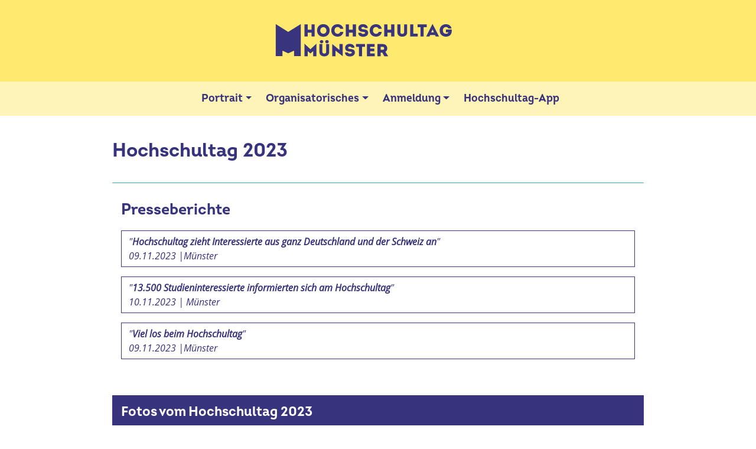

--- FILE ---
content_type: text/html; charset=UTF-8
request_url: https://hstag-muenster.de/vergangener-hochschultag.php?vhId=8
body_size: 5223
content:

<!doctype html>

<html lang="de">

<head>
    
    <meta charset="utf-8">
    <meta name="viewport" content="width=device-width, initial-scale=1, shrink-to-fit=no">
    <meta name="description" content="">
    <meta name="author" content="schapek, Hochschultag Münster">
    <meta name="generator" content="">

    <title>Hochschultag Münster</title>
    
<!-- Favicons -->
<link rel="apple-touch-icon" href="/img/favicons/apple-touch-icon.png" sizes="180x180">
<link rel="icon" href="/img/favicons/favicon-32x32.png" sizes="32x32" type="image/png">
<link rel="icon" href="/img/favicons/favicon-16x16.png" sizes="16x16" type="image/png">
<link rel="mask-icon" href="/img/favicons/safari-pinned-tab.svg" color="#563d7c">
<link rel="icon" href="/img/favicons/favicon.ico">
<meta name="theme-color" content="#ffea6f">

    <!-- Bootstrap CSS -->
    <link rel="stylesheet" href="https://cdn.jsdelivr.net/npm/bootstrap@4.6.2/dist/css/bootstrap.min.css" integrity="sha384-xOolHFLEh07PJGoPkLv1IbcEPTNtaed2xpHsD9ESMhqIYd0nLMwNLD69Npy4HI+N" crossorigin="anonymous">
   
    <style>
      .bd-placeholder-img {
        font-size: 1.125rem;
        text-anchor: middle;
        -webkit-user-select: none;
        -moz-user-select: none;
        -ms-user-select: none;
        user-select: none;
      }

      @media (min-width: 768px) {
        .bd-placeholder-img-lg {
          font-size: 3.5rem;
        }
      }
    </style>

    <!-- Custom CSS -->
    <link href="/css/main.css" rel="stylesheet">
    <!-- Custom JS -->
    <script language="javascript" type="text/javascript" src="/js/HST.js"></script> 

</head>

<body>

<!-- Header -->

<div class="header">

<div class="py-0 text-center bg-yellow" style="width: 100%;">
      <a href="/"><img src="/img/logo/hst-logo-main.svg" style="max-width: 415px;padding: 5px 0 5px 0;"></a>
  </div>

<!-- Navigation -->

<nav class="navbar navbar-expand-xl bg-yellow50">
  
  <button class="navbar-toggler" type="button" data-toggle="collapse" data-target="#navbarHST" aria-controls="navbarHST" aria-expanded="false" aria-label="Toggle navigation">
    <span class="navbar-toggler-icon"></span>
  </button>

  <div class="collapse navbar-collapse justify-content-md-center" id="navbarHST">

    <ul class="navbar-nav">

    <li class="nav-item dropdown">
        <a class="nav-link dropdown-toggle" href="#" id="dropdown01" data-toggle="dropdown" aria-haspopup="true" aria-expanded="false">Portrait</a>
        <div class="dropdown-menu" aria-labelledby="dropdown01">
          <a class="dropdown-item" href="/konzept.php">Das Konzept</a>
          <a class="dropdown-item" href="/die-hochschulen.php">Die veranstaltenden Hochschulen</a>
          <a class="dropdown-item" href="/muenster-kennenlernen.php">Die Stadt Münster kennenlernen</a>
          <a class="dropdown-item" href="/kooperationspartner.php">Kooperationspartner</a>
          <a class="dropdown-item" href="/vergangene-hochschultage.php">Vergangene Hochschultage</a>
          <a class="dropdown-item" href="/podcast/index.php">Hochschultag Münster - Der Podcast</a>
        </div>
    </li>

    
      <li class="nav-item dropdown">
        <a class="nav-link dropdown-toggle" href="#" id="dropdown03" data-toggle="dropdown" aria-haspopup="true" aria-expanded="false">Organisatorisches</a>
        <div class="dropdown-menu" aria-labelledby="dropdown03">
        
        <a class="dropdown-item" href="/aktuelle-hinweise.php">Aktuelle Informationen</a>
        <a class="dropdown-item" href="/anreise.php">Anreise und Mobilität</a>
        <a class="dropdown-item" href="/verpflegung.php">Verpflegung</a>
        <a class="dropdown-item" href="/lageplan.php">Lageplan</a>
        <a class="dropdown-item" href="/hochschultag-mit-beeintraechtigung.php">Hochschultag mit Beeinträchtigung</a>
        <a class="dropdown-item" href="/faq.php">FAQ</a>
          
        <!-- <a class="dropdown-item" href="/anreise.php">Anreise</a> -->
        <!-- <a class="dropdown-item" href="/mobilitaet-vor-ort.php">Mobilität vor Ort</a> -->
        <!-- <a class="dropdown-item" href="/mittagspause.php">Mittagspause</a> -->
          
          
          
          
          
        </div>
      </li>

            
        <li class="nav-item dropdown">
          <a class="nav-link dropdown-toggle" href="#" id="dropdown04" data-toggle="dropdown" aria-haspopup="true" aria-expanded="false">Anmeldung</a>
          <div class="dropdown-menu" aria-labelledby="dropdown04  ">
            <a class="dropdown-item"  href="/myaccount/login.php">Log-in</a>
            <a class="dropdown-item" href="/registrieren.php">Registrierung für Studieninteressierte</a>
            <a class="dropdown-item" href="/registrieren-lehrer.php">Registrierung für Lehrer*innen</a>
          </div>
        </li>

             
      <li class="nav-item dropdown">
        <a class="nav-link" href="/app/index.php" aria-expanded="false">Hochschultag-App</a>
      </li>
  
    </ul>

              </div>
</nav>
  

</div>
<!-- Content -->

<div class="content mx-auto">

<h1>Hochschultag 2023</h1><div class="container maintext"><h2>Presseberichte</h2><p><a href="https://www.wn.de/muenster/hochschultag-uni-fh-studierende-studienberatung-2861062?pid=true" target="_blank"><button type="button" style=" width: 100%; text-align: left;" class="btn btn-content">"<strong>Hochschultag zieht Interessierte aus ganz Deutschland und der Schweiz an</strong>"<br>09.11.2023 |Münster</button></a></p><p><a href="https://www.uni-muenster.de/news/view.php?cmdid=13704" target="_blank"><button type="button" style=" width: 100%; text-align: left;" class="btn btn-content">"<strong>13.500 Studieninteressierte informierten sich am Hochschultag</strong>"<br>10.11.2023 | Münster </button></a></p><p><a href="https://www.antennemuenster.de/artikel/viel-los-beim-hochschultag-1816504.html" target="_blank"><button type="button" style=" width: 100%; text-align: left;" class="btn btn-content">"<strong>Viel los beim Hochschultag</strong>"<br>09.11.2023 |Münster</button></a></p></div><h2>Fotos vom Hochschultag 2023</h2><div class="row"><div class="col-lg-6 mb-6 mb-lg-0"><a href="#" data-toggle="modal" data-target="#zoom6"><img src="/uploads/vergangene-hochschultage/95.jpg" class="w-100 shadow-1-strong rounded mb-4" alt="" /></a></div><div class="modal fade" id="zoom6" tabindex="-1" role="dialog" aria-labelledby="zoomLabel">
            <div class="modal-dialog modal-lg" role="document">
              <div class="modal-content">
                <div class="modal-header">
                  <button type="button" class="close" data-dismiss="modal" aria-label="Close"><span aria-hidden="true">&times;</span></button>
                  <h4 class="modal-title" id="zoomLabel"></h4>
                </div>
                <div class="modal-body" style="text-align:center;">
                  
                <!-- Carousel -->

                <div class="container carousel">

                  <div id="carouselExampleIndicators6" class="carousel slide">
  
                    <ol class="carousel-indicators"><li data-target="#carouselExampleIndicators6" data-slide-to="0" class="active"></li><li data-target="#carouselExampleIndicators6" data-slide-to="1"></li><li data-target="#carouselExampleIndicators6" data-slide-to="2"></li><li data-target="#carouselExampleIndicators6" data-slide-to="3"></li><li data-target="#carouselExampleIndicators6" data-slide-to="4"></li><li data-target="#carouselExampleIndicators6" data-slide-to="5"></li><li data-target="#carouselExampleIndicators6" data-slide-to="6"></li><li data-target="#carouselExampleIndicators6" data-slide-to="7"></li><li data-target="#carouselExampleIndicators6" data-slide-to="8"></li><li data-target="#carouselExampleIndicators6" data-slide-to="9"></li><li data-target="#carouselExampleIndicators6" data-slide-to="10"></li><li data-target="#carouselExampleIndicators6" data-slide-to="11"></li></ol>
  
                  <div class="carousel-inner"><div class="carousel-item active"><img src="/uploads/vergangene-hochschultage/95.jpg" class="d-block w-100 img-fluid" alt=""><div class="carousel-caption d-none d-md-block"><p> © Universität Münster / Sophie Pieper</p></div></div><div class="carousel-item"><img src="/uploads/vergangene-hochschultage/96.jpg" class="d-block w-100 img-fluid" alt=""><div class="carousel-caption d-none d-md-block"><p>© FH Münster / Monica Lösing</p></div></div><div class="carousel-item"><img src="/uploads/vergangene-hochschultage/97.jpg" class="d-block w-100 img-fluid" alt=""><div class="carousel-caption d-none d-md-block"><p>© Universität Münster / ZSB</p></div></div><div class="carousel-item"><img src="/uploads/vergangene-hochschultage/98.jpg" class="d-block w-100 img-fluid" alt=""><div class="carousel-caption d-none d-md-block"><p>© Universität Münster / ZSB</p></div></div><div class="carousel-item"><img src="/uploads/vergangene-hochschultage/99.jpg" class="d-block w-100 img-fluid" alt=""><div class="carousel-caption d-none d-md-block"><p>© Universität Münster / Linus Peikenkamp</p></div></div><div class="carousel-item"><img src="/uploads/vergangene-hochschultage/100.jpg" class="d-block w-100 img-fluid" alt=""><div class="carousel-caption d-none d-md-block"><p>© Universität Münster / Linus Peikenkamp</p></div></div><div class="carousel-item"><img src="/uploads/vergangene-hochschultage/101.jpg" class="d-block w-100 img-fluid" alt=""><div class="carousel-caption d-none d-md-block"><p>© Universität Münster / Sophie Pieper </p></div></div><div class="carousel-item"><img src="/uploads/vergangene-hochschultage/102.jpg" class="d-block w-100 img-fluid" alt=""><div class="carousel-caption d-none d-md-block"><p>© FH Münster / Lucie Golde</p></div></div><div class="carousel-item"><img src="/uploads/vergangene-hochschultage/103.jpg" class="d-block w-100 img-fluid" alt=""><div class="carousel-caption d-none d-md-block"><p>© Universität Münster / Sophie Pieper</p></div></div><div class="carousel-item"><img src="/uploads/vergangene-hochschultage/104.jpg" class="d-block w-100 img-fluid" alt=""><div class="carousel-caption d-none d-md-block"><p>© Universität Münster / Linus Peikenkamp</p></div></div><div class="carousel-item"><img src="/uploads/vergangene-hochschultage/106.jpg" class="d-block w-100 img-fluid" alt=""><div class="carousel-caption d-none d-md-block"><p>© Universität Münster / ZSB</p></div></div><div class="carousel-item"><img src="/uploads/vergangene-hochschultage/108.jpg" class="d-block w-100 img-fluid" alt=""><div class="carousel-caption d-none d-md-block"><p>© Universität Münster / Sophie Pieper</p></div></div></div>

                  <a class="carousel-control-prev" href="#carouselExampleIndicators6" role="button" data-slide="prev">
                    <span class="carousel-control-prev-icon" aria-hidden="true"></span>
                    <span class="sr-only">zurück</span>
                  </a>

                  <a class="carousel-control-next" href="#carouselExampleIndicators6" role="button" data-slide="next">
                    <span class="carousel-control-next-icon" aria-hidden="true"></span>
                    <span class="sr-only">weiter</span>
                  </a>

                </div>
        
                </div>


              </div>
            </div>
          </div>
        </div><div class="col-lg-6 mb-6 mb-lg-0"><a href="#" data-toggle="modal" data-target="#zoom7"><img src="/uploads/vergangene-hochschultage/96.jpg" class="w-100 shadow-1-strong rounded mb-4" alt="" /></a></div><div class="modal fade" id="zoom7" tabindex="-1" role="dialog" aria-labelledby="zoomLabel">
            <div class="modal-dialog modal-lg" role="document">
              <div class="modal-content">
                <div class="modal-header">
                  <button type="button" class="close" data-dismiss="modal" aria-label="Close"><span aria-hidden="true">&times;</span></button>
                  <h4 class="modal-title" id="zoomLabel"></h4>
                </div>
                <div class="modal-body" style="text-align:center;">
                  
                <!-- Carousel -->

                <div class="container carousel">

                  <div id="carouselExampleIndicators7" class="carousel slide">
  
                    <ol class="carousel-indicators"><li data-target="#carouselExampleIndicators7" data-slide-to="0"></li><li data-target="#carouselExampleIndicators7" data-slide-to="1" class="active"></li><li data-target="#carouselExampleIndicators7" data-slide-to="2"></li><li data-target="#carouselExampleIndicators7" data-slide-to="3"></li><li data-target="#carouselExampleIndicators7" data-slide-to="4"></li><li data-target="#carouselExampleIndicators7" data-slide-to="5"></li><li data-target="#carouselExampleIndicators7" data-slide-to="6"></li><li data-target="#carouselExampleIndicators7" data-slide-to="7"></li><li data-target="#carouselExampleIndicators7" data-slide-to="8"></li><li data-target="#carouselExampleIndicators7" data-slide-to="9"></li><li data-target="#carouselExampleIndicators7" data-slide-to="10"></li><li data-target="#carouselExampleIndicators7" data-slide-to="11"></li></ol>
  
                  <div class="carousel-inner"><div class="carousel-item"><img src="/uploads/vergangene-hochschultage/95.jpg" class="d-block w-100 img-fluid" alt=""><div class="carousel-caption d-none d-md-block"><p> © Universität Münster / Sophie Pieper</p></div></div><div class="carousel-item active"><img src="/uploads/vergangene-hochschultage/96.jpg" class="d-block w-100 img-fluid" alt=""><div class="carousel-caption d-none d-md-block"><p>© FH Münster / Monica Lösing</p></div></div><div class="carousel-item"><img src="/uploads/vergangene-hochschultage/97.jpg" class="d-block w-100 img-fluid" alt=""><div class="carousel-caption d-none d-md-block"><p>© Universität Münster / ZSB</p></div></div><div class="carousel-item"><img src="/uploads/vergangene-hochschultage/98.jpg" class="d-block w-100 img-fluid" alt=""><div class="carousel-caption d-none d-md-block"><p>© Universität Münster / ZSB</p></div></div><div class="carousel-item"><img src="/uploads/vergangene-hochschultage/99.jpg" class="d-block w-100 img-fluid" alt=""><div class="carousel-caption d-none d-md-block"><p>© Universität Münster / Linus Peikenkamp</p></div></div><div class="carousel-item"><img src="/uploads/vergangene-hochschultage/100.jpg" class="d-block w-100 img-fluid" alt=""><div class="carousel-caption d-none d-md-block"><p>© Universität Münster / Linus Peikenkamp</p></div></div><div class="carousel-item"><img src="/uploads/vergangene-hochschultage/101.jpg" class="d-block w-100 img-fluid" alt=""><div class="carousel-caption d-none d-md-block"><p>© Universität Münster / Sophie Pieper </p></div></div><div class="carousel-item"><img src="/uploads/vergangene-hochschultage/102.jpg" class="d-block w-100 img-fluid" alt=""><div class="carousel-caption d-none d-md-block"><p>© FH Münster / Lucie Golde</p></div></div><div class="carousel-item"><img src="/uploads/vergangene-hochschultage/103.jpg" class="d-block w-100 img-fluid" alt=""><div class="carousel-caption d-none d-md-block"><p>© Universität Münster / Sophie Pieper</p></div></div><div class="carousel-item"><img src="/uploads/vergangene-hochschultage/104.jpg" class="d-block w-100 img-fluid" alt=""><div class="carousel-caption d-none d-md-block"><p>© Universität Münster / Linus Peikenkamp</p></div></div><div class="carousel-item"><img src="/uploads/vergangene-hochschultage/106.jpg" class="d-block w-100 img-fluid" alt=""><div class="carousel-caption d-none d-md-block"><p>© Universität Münster / ZSB</p></div></div><div class="carousel-item"><img src="/uploads/vergangene-hochschultage/108.jpg" class="d-block w-100 img-fluid" alt=""><div class="carousel-caption d-none d-md-block"><p>© Universität Münster / Sophie Pieper</p></div></div></div>

                  <a class="carousel-control-prev" href="#carouselExampleIndicators7" role="button" data-slide="prev">
                    <span class="carousel-control-prev-icon" aria-hidden="true"></span>
                    <span class="sr-only">zurück</span>
                  </a>

                  <a class="carousel-control-next" href="#carouselExampleIndicators7" role="button" data-slide="next">
                    <span class="carousel-control-next-icon" aria-hidden="true"></span>
                    <span class="sr-only">weiter</span>
                  </a>

                </div>
        
                </div>


              </div>
            </div>
          </div>
        </div><div class="col-lg-6 mb-6 mb-lg-0"><a href="#" data-toggle="modal" data-target="#zoom8"><img src="/uploads/vergangene-hochschultage/97.jpg" class="w-100 shadow-1-strong rounded mb-4" alt="" /></a></div><div class="modal fade" id="zoom8" tabindex="-1" role="dialog" aria-labelledby="zoomLabel">
            <div class="modal-dialog modal-lg" role="document">
              <div class="modal-content">
                <div class="modal-header">
                  <button type="button" class="close" data-dismiss="modal" aria-label="Close"><span aria-hidden="true">&times;</span></button>
                  <h4 class="modal-title" id="zoomLabel"></h4>
                </div>
                <div class="modal-body" style="text-align:center;">
                  
                <!-- Carousel -->

                <div class="container carousel">

                  <div id="carouselExampleIndicators8" class="carousel slide">
  
                    <ol class="carousel-indicators"><li data-target="#carouselExampleIndicators8" data-slide-to="0"></li><li data-target="#carouselExampleIndicators8" data-slide-to="1"></li><li data-target="#carouselExampleIndicators8" data-slide-to="2" class="active"></li><li data-target="#carouselExampleIndicators8" data-slide-to="3"></li><li data-target="#carouselExampleIndicators8" data-slide-to="4"></li><li data-target="#carouselExampleIndicators8" data-slide-to="5"></li><li data-target="#carouselExampleIndicators8" data-slide-to="6"></li><li data-target="#carouselExampleIndicators8" data-slide-to="7"></li><li data-target="#carouselExampleIndicators8" data-slide-to="8"></li><li data-target="#carouselExampleIndicators8" data-slide-to="9"></li><li data-target="#carouselExampleIndicators8" data-slide-to="10"></li><li data-target="#carouselExampleIndicators8" data-slide-to="11"></li></ol>
  
                  <div class="carousel-inner"><div class="carousel-item"><img src="/uploads/vergangene-hochschultage/95.jpg" class="d-block w-100 img-fluid" alt=""><div class="carousel-caption d-none d-md-block"><p> © Universität Münster / Sophie Pieper</p></div></div><div class="carousel-item"><img src="/uploads/vergangene-hochschultage/96.jpg" class="d-block w-100 img-fluid" alt=""><div class="carousel-caption d-none d-md-block"><p>© FH Münster / Monica Lösing</p></div></div><div class="carousel-item active"><img src="/uploads/vergangene-hochschultage/97.jpg" class="d-block w-100 img-fluid" alt=""><div class="carousel-caption d-none d-md-block"><p>© Universität Münster / ZSB</p></div></div><div class="carousel-item"><img src="/uploads/vergangene-hochschultage/98.jpg" class="d-block w-100 img-fluid" alt=""><div class="carousel-caption d-none d-md-block"><p>© Universität Münster / ZSB</p></div></div><div class="carousel-item"><img src="/uploads/vergangene-hochschultage/99.jpg" class="d-block w-100 img-fluid" alt=""><div class="carousel-caption d-none d-md-block"><p>© Universität Münster / Linus Peikenkamp</p></div></div><div class="carousel-item"><img src="/uploads/vergangene-hochschultage/100.jpg" class="d-block w-100 img-fluid" alt=""><div class="carousel-caption d-none d-md-block"><p>© Universität Münster / Linus Peikenkamp</p></div></div><div class="carousel-item"><img src="/uploads/vergangene-hochschultage/101.jpg" class="d-block w-100 img-fluid" alt=""><div class="carousel-caption d-none d-md-block"><p>© Universität Münster / Sophie Pieper </p></div></div><div class="carousel-item"><img src="/uploads/vergangene-hochschultage/102.jpg" class="d-block w-100 img-fluid" alt=""><div class="carousel-caption d-none d-md-block"><p>© FH Münster / Lucie Golde</p></div></div><div class="carousel-item"><img src="/uploads/vergangene-hochschultage/103.jpg" class="d-block w-100 img-fluid" alt=""><div class="carousel-caption d-none d-md-block"><p>© Universität Münster / Sophie Pieper</p></div></div><div class="carousel-item"><img src="/uploads/vergangene-hochschultage/104.jpg" class="d-block w-100 img-fluid" alt=""><div class="carousel-caption d-none d-md-block"><p>© Universität Münster / Linus Peikenkamp</p></div></div><div class="carousel-item"><img src="/uploads/vergangene-hochschultage/106.jpg" class="d-block w-100 img-fluid" alt=""><div class="carousel-caption d-none d-md-block"><p>© Universität Münster / ZSB</p></div></div><div class="carousel-item"><img src="/uploads/vergangene-hochschultage/108.jpg" class="d-block w-100 img-fluid" alt=""><div class="carousel-caption d-none d-md-block"><p>© Universität Münster / Sophie Pieper</p></div></div></div>

                  <a class="carousel-control-prev" href="#carouselExampleIndicators8" role="button" data-slide="prev">
                    <span class="carousel-control-prev-icon" aria-hidden="true"></span>
                    <span class="sr-only">zurück</span>
                  </a>

                  <a class="carousel-control-next" href="#carouselExampleIndicators8" role="button" data-slide="next">
                    <span class="carousel-control-next-icon" aria-hidden="true"></span>
                    <span class="sr-only">weiter</span>
                  </a>

                </div>
        
                </div>


              </div>
            </div>
          </div>
        </div><div class="col-lg-6 mb-6 mb-lg-0"><a href="#" data-toggle="modal" data-target="#zoom9"><img src="/uploads/vergangene-hochschultage/98.jpg" class="w-100 shadow-1-strong rounded mb-4" alt="" /></a></div><div class="modal fade" id="zoom9" tabindex="-1" role="dialog" aria-labelledby="zoomLabel">
            <div class="modal-dialog modal-lg" role="document">
              <div class="modal-content">
                <div class="modal-header">
                  <button type="button" class="close" data-dismiss="modal" aria-label="Close"><span aria-hidden="true">&times;</span></button>
                  <h4 class="modal-title" id="zoomLabel"></h4>
                </div>
                <div class="modal-body" style="text-align:center;">
                  
                <!-- Carousel -->

                <div class="container carousel">

                  <div id="carouselExampleIndicators9" class="carousel slide">
  
                    <ol class="carousel-indicators"><li data-target="#carouselExampleIndicators9" data-slide-to="0"></li><li data-target="#carouselExampleIndicators9" data-slide-to="1"></li><li data-target="#carouselExampleIndicators9" data-slide-to="2"></li><li data-target="#carouselExampleIndicators9" data-slide-to="3" class="active"></li><li data-target="#carouselExampleIndicators9" data-slide-to="4"></li><li data-target="#carouselExampleIndicators9" data-slide-to="5"></li><li data-target="#carouselExampleIndicators9" data-slide-to="6"></li><li data-target="#carouselExampleIndicators9" data-slide-to="7"></li><li data-target="#carouselExampleIndicators9" data-slide-to="8"></li><li data-target="#carouselExampleIndicators9" data-slide-to="9"></li><li data-target="#carouselExampleIndicators9" data-slide-to="10"></li><li data-target="#carouselExampleIndicators9" data-slide-to="11"></li></ol>
  
                  <div class="carousel-inner"><div class="carousel-item"><img src="/uploads/vergangene-hochschultage/95.jpg" class="d-block w-100 img-fluid" alt=""><div class="carousel-caption d-none d-md-block"><p> © Universität Münster / Sophie Pieper</p></div></div><div class="carousel-item"><img src="/uploads/vergangene-hochschultage/96.jpg" class="d-block w-100 img-fluid" alt=""><div class="carousel-caption d-none d-md-block"><p>© FH Münster / Monica Lösing</p></div></div><div class="carousel-item"><img src="/uploads/vergangene-hochschultage/97.jpg" class="d-block w-100 img-fluid" alt=""><div class="carousel-caption d-none d-md-block"><p>© Universität Münster / ZSB</p></div></div><div class="carousel-item active"><img src="/uploads/vergangene-hochschultage/98.jpg" class="d-block w-100 img-fluid" alt=""><div class="carousel-caption d-none d-md-block"><p>© Universität Münster / ZSB</p></div></div><div class="carousel-item"><img src="/uploads/vergangene-hochschultage/99.jpg" class="d-block w-100 img-fluid" alt=""><div class="carousel-caption d-none d-md-block"><p>© Universität Münster / Linus Peikenkamp</p></div></div><div class="carousel-item"><img src="/uploads/vergangene-hochschultage/100.jpg" class="d-block w-100 img-fluid" alt=""><div class="carousel-caption d-none d-md-block"><p>© Universität Münster / Linus Peikenkamp</p></div></div><div class="carousel-item"><img src="/uploads/vergangene-hochschultage/101.jpg" class="d-block w-100 img-fluid" alt=""><div class="carousel-caption d-none d-md-block"><p>© Universität Münster / Sophie Pieper </p></div></div><div class="carousel-item"><img src="/uploads/vergangene-hochschultage/102.jpg" class="d-block w-100 img-fluid" alt=""><div class="carousel-caption d-none d-md-block"><p>© FH Münster / Lucie Golde</p></div></div><div class="carousel-item"><img src="/uploads/vergangene-hochschultage/103.jpg" class="d-block w-100 img-fluid" alt=""><div class="carousel-caption d-none d-md-block"><p>© Universität Münster / Sophie Pieper</p></div></div><div class="carousel-item"><img src="/uploads/vergangene-hochschultage/104.jpg" class="d-block w-100 img-fluid" alt=""><div class="carousel-caption d-none d-md-block"><p>© Universität Münster / Linus Peikenkamp</p></div></div><div class="carousel-item"><img src="/uploads/vergangene-hochschultage/106.jpg" class="d-block w-100 img-fluid" alt=""><div class="carousel-caption d-none d-md-block"><p>© Universität Münster / ZSB</p></div></div><div class="carousel-item"><img src="/uploads/vergangene-hochschultage/108.jpg" class="d-block w-100 img-fluid" alt=""><div class="carousel-caption d-none d-md-block"><p>© Universität Münster / Sophie Pieper</p></div></div></div>

                  <a class="carousel-control-prev" href="#carouselExampleIndicators9" role="button" data-slide="prev">
                    <span class="carousel-control-prev-icon" aria-hidden="true"></span>
                    <span class="sr-only">zurück</span>
                  </a>

                  <a class="carousel-control-next" href="#carouselExampleIndicators9" role="button" data-slide="next">
                    <span class="carousel-control-next-icon" aria-hidden="true"></span>
                    <span class="sr-only">weiter</span>
                  </a>

                </div>
        
                </div>


              </div>
            </div>
          </div>
        </div><div class="col-lg-6 mb-6 mb-lg-0"><a href="#" data-toggle="modal" data-target="#zoom10"><img src="/uploads/vergangene-hochschultage/99.jpg" class="w-100 shadow-1-strong rounded mb-4" alt="" /></a></div><div class="modal fade" id="zoom10" tabindex="-1" role="dialog" aria-labelledby="zoomLabel">
            <div class="modal-dialog modal-lg" role="document">
              <div class="modal-content">
                <div class="modal-header">
                  <button type="button" class="close" data-dismiss="modal" aria-label="Close"><span aria-hidden="true">&times;</span></button>
                  <h4 class="modal-title" id="zoomLabel"></h4>
                </div>
                <div class="modal-body" style="text-align:center;">
                  
                <!-- Carousel -->

                <div class="container carousel">

                  <div id="carouselExampleIndicators10" class="carousel slide">
  
                    <ol class="carousel-indicators"><li data-target="#carouselExampleIndicators10" data-slide-to="0"></li><li data-target="#carouselExampleIndicators10" data-slide-to="1"></li><li data-target="#carouselExampleIndicators10" data-slide-to="2"></li><li data-target="#carouselExampleIndicators10" data-slide-to="3"></li><li data-target="#carouselExampleIndicators10" data-slide-to="4" class="active"></li><li data-target="#carouselExampleIndicators10" data-slide-to="5"></li><li data-target="#carouselExampleIndicators10" data-slide-to="6"></li><li data-target="#carouselExampleIndicators10" data-slide-to="7"></li><li data-target="#carouselExampleIndicators10" data-slide-to="8"></li><li data-target="#carouselExampleIndicators10" data-slide-to="9"></li><li data-target="#carouselExampleIndicators10" data-slide-to="10"></li><li data-target="#carouselExampleIndicators10" data-slide-to="11"></li></ol>
  
                  <div class="carousel-inner"><div class="carousel-item"><img src="/uploads/vergangene-hochschultage/95.jpg" class="d-block w-100 img-fluid" alt=""><div class="carousel-caption d-none d-md-block"><p> © Universität Münster / Sophie Pieper</p></div></div><div class="carousel-item"><img src="/uploads/vergangene-hochschultage/96.jpg" class="d-block w-100 img-fluid" alt=""><div class="carousel-caption d-none d-md-block"><p>© FH Münster / Monica Lösing</p></div></div><div class="carousel-item"><img src="/uploads/vergangene-hochschultage/97.jpg" class="d-block w-100 img-fluid" alt=""><div class="carousel-caption d-none d-md-block"><p>© Universität Münster / ZSB</p></div></div><div class="carousel-item"><img src="/uploads/vergangene-hochschultage/98.jpg" class="d-block w-100 img-fluid" alt=""><div class="carousel-caption d-none d-md-block"><p>© Universität Münster / ZSB</p></div></div><div class="carousel-item active"><img src="/uploads/vergangene-hochschultage/99.jpg" class="d-block w-100 img-fluid" alt=""><div class="carousel-caption d-none d-md-block"><p>© Universität Münster / Linus Peikenkamp</p></div></div><div class="carousel-item"><img src="/uploads/vergangene-hochschultage/100.jpg" class="d-block w-100 img-fluid" alt=""><div class="carousel-caption d-none d-md-block"><p>© Universität Münster / Linus Peikenkamp</p></div></div><div class="carousel-item"><img src="/uploads/vergangene-hochschultage/101.jpg" class="d-block w-100 img-fluid" alt=""><div class="carousel-caption d-none d-md-block"><p>© Universität Münster / Sophie Pieper </p></div></div><div class="carousel-item"><img src="/uploads/vergangene-hochschultage/102.jpg" class="d-block w-100 img-fluid" alt=""><div class="carousel-caption d-none d-md-block"><p>© FH Münster / Lucie Golde</p></div></div><div class="carousel-item"><img src="/uploads/vergangene-hochschultage/103.jpg" class="d-block w-100 img-fluid" alt=""><div class="carousel-caption d-none d-md-block"><p>© Universität Münster / Sophie Pieper</p></div></div><div class="carousel-item"><img src="/uploads/vergangene-hochschultage/104.jpg" class="d-block w-100 img-fluid" alt=""><div class="carousel-caption d-none d-md-block"><p>© Universität Münster / Linus Peikenkamp</p></div></div><div class="carousel-item"><img src="/uploads/vergangene-hochschultage/106.jpg" class="d-block w-100 img-fluid" alt=""><div class="carousel-caption d-none d-md-block"><p>© Universität Münster / ZSB</p></div></div><div class="carousel-item"><img src="/uploads/vergangene-hochschultage/108.jpg" class="d-block w-100 img-fluid" alt=""><div class="carousel-caption d-none d-md-block"><p>© Universität Münster / Sophie Pieper</p></div></div></div>

                  <a class="carousel-control-prev" href="#carouselExampleIndicators10" role="button" data-slide="prev">
                    <span class="carousel-control-prev-icon" aria-hidden="true"></span>
                    <span class="sr-only">zurück</span>
                  </a>

                  <a class="carousel-control-next" href="#carouselExampleIndicators10" role="button" data-slide="next">
                    <span class="carousel-control-next-icon" aria-hidden="true"></span>
                    <span class="sr-only">weiter</span>
                  </a>

                </div>
        
                </div>


              </div>
            </div>
          </div>
        </div><div class="col-lg-6 mb-6 mb-lg-0"><a href="#" data-toggle="modal" data-target="#zoom11"><img src="/uploads/vergangene-hochschultage/100.jpg" class="w-100 shadow-1-strong rounded mb-4" alt="" /></a></div><div class="modal fade" id="zoom11" tabindex="-1" role="dialog" aria-labelledby="zoomLabel">
            <div class="modal-dialog modal-lg" role="document">
              <div class="modal-content">
                <div class="modal-header">
                  <button type="button" class="close" data-dismiss="modal" aria-label="Close"><span aria-hidden="true">&times;</span></button>
                  <h4 class="modal-title" id="zoomLabel"></h4>
                </div>
                <div class="modal-body" style="text-align:center;">
                  
                <!-- Carousel -->

                <div class="container carousel">

                  <div id="carouselExampleIndicators11" class="carousel slide">
  
                    <ol class="carousel-indicators"><li data-target="#carouselExampleIndicators11" data-slide-to="0"></li><li data-target="#carouselExampleIndicators11" data-slide-to="1"></li><li data-target="#carouselExampleIndicators11" data-slide-to="2"></li><li data-target="#carouselExampleIndicators11" data-slide-to="3"></li><li data-target="#carouselExampleIndicators11" data-slide-to="4"></li><li data-target="#carouselExampleIndicators11" data-slide-to="5" class="active"></li><li data-target="#carouselExampleIndicators11" data-slide-to="6"></li><li data-target="#carouselExampleIndicators11" data-slide-to="7"></li><li data-target="#carouselExampleIndicators11" data-slide-to="8"></li><li data-target="#carouselExampleIndicators11" data-slide-to="9"></li><li data-target="#carouselExampleIndicators11" data-slide-to="10"></li><li data-target="#carouselExampleIndicators11" data-slide-to="11"></li></ol>
  
                  <div class="carousel-inner"><div class="carousel-item"><img src="/uploads/vergangene-hochschultage/95.jpg" class="d-block w-100 img-fluid" alt=""><div class="carousel-caption d-none d-md-block"><p> © Universität Münster / Sophie Pieper</p></div></div><div class="carousel-item"><img src="/uploads/vergangene-hochschultage/96.jpg" class="d-block w-100 img-fluid" alt=""><div class="carousel-caption d-none d-md-block"><p>© FH Münster / Monica Lösing</p></div></div><div class="carousel-item"><img src="/uploads/vergangene-hochschultage/97.jpg" class="d-block w-100 img-fluid" alt=""><div class="carousel-caption d-none d-md-block"><p>© Universität Münster / ZSB</p></div></div><div class="carousel-item"><img src="/uploads/vergangene-hochschultage/98.jpg" class="d-block w-100 img-fluid" alt=""><div class="carousel-caption d-none d-md-block"><p>© Universität Münster / ZSB</p></div></div><div class="carousel-item"><img src="/uploads/vergangene-hochschultage/99.jpg" class="d-block w-100 img-fluid" alt=""><div class="carousel-caption d-none d-md-block"><p>© Universität Münster / Linus Peikenkamp</p></div></div><div class="carousel-item active"><img src="/uploads/vergangene-hochschultage/100.jpg" class="d-block w-100 img-fluid" alt=""><div class="carousel-caption d-none d-md-block"><p>© Universität Münster / Linus Peikenkamp</p></div></div><div class="carousel-item"><img src="/uploads/vergangene-hochschultage/101.jpg" class="d-block w-100 img-fluid" alt=""><div class="carousel-caption d-none d-md-block"><p>© Universität Münster / Sophie Pieper </p></div></div><div class="carousel-item"><img src="/uploads/vergangene-hochschultage/102.jpg" class="d-block w-100 img-fluid" alt=""><div class="carousel-caption d-none d-md-block"><p>© FH Münster / Lucie Golde</p></div></div><div class="carousel-item"><img src="/uploads/vergangene-hochschultage/103.jpg" class="d-block w-100 img-fluid" alt=""><div class="carousel-caption d-none d-md-block"><p>© Universität Münster / Sophie Pieper</p></div></div><div class="carousel-item"><img src="/uploads/vergangene-hochschultage/104.jpg" class="d-block w-100 img-fluid" alt=""><div class="carousel-caption d-none d-md-block"><p>© Universität Münster / Linus Peikenkamp</p></div></div><div class="carousel-item"><img src="/uploads/vergangene-hochschultage/106.jpg" class="d-block w-100 img-fluid" alt=""><div class="carousel-caption d-none d-md-block"><p>© Universität Münster / ZSB</p></div></div><div class="carousel-item"><img src="/uploads/vergangene-hochschultage/108.jpg" class="d-block w-100 img-fluid" alt=""><div class="carousel-caption d-none d-md-block"><p>© Universität Münster / Sophie Pieper</p></div></div></div>

                  <a class="carousel-control-prev" href="#carouselExampleIndicators11" role="button" data-slide="prev">
                    <span class="carousel-control-prev-icon" aria-hidden="true"></span>
                    <span class="sr-only">zurück</span>
                  </a>

                  <a class="carousel-control-next" href="#carouselExampleIndicators11" role="button" data-slide="next">
                    <span class="carousel-control-next-icon" aria-hidden="true"></span>
                    <span class="sr-only">weiter</span>
                  </a>

                </div>
        
                </div>


              </div>
            </div>
          </div>
        </div></div><div class="row"><div class="col-lg-6 mb-6 mb-lg-0"><a href="#" data-toggle="modal" data-target="#zoom12"><img src="/uploads/vergangene-hochschultage/101.jpg" class="w-100 shadow-1-strong rounded mb-4" alt="" /></a></div><div class="modal fade" id="zoom12" tabindex="-1" role="dialog" aria-labelledby="zoomLabel">
            <div class="modal-dialog modal-lg" role="document">
              <div class="modal-content">
                <div class="modal-header">
                  <button type="button" class="close" data-dismiss="modal" aria-label="Close"><span aria-hidden="true">&times;</span></button>
                  <h4 class="modal-title" id="zoomLabel"></h4>
                </div>
                <div class="modal-body" style="text-align:center;">
                  
                <!-- Carousel -->

                <div class="container carousel">

                  <div id="carouselExampleIndicators12" class="carousel slide">
  
                    <ol class="carousel-indicators"><li data-target="#carouselExampleIndicators12" data-slide-to="0"></li><li data-target="#carouselExampleIndicators12" data-slide-to="1"></li><li data-target="#carouselExampleIndicators12" data-slide-to="2"></li><li data-target="#carouselExampleIndicators12" data-slide-to="3"></li><li data-target="#carouselExampleIndicators12" data-slide-to="4"></li><li data-target="#carouselExampleIndicators12" data-slide-to="5"></li><li data-target="#carouselExampleIndicators12" data-slide-to="6" class="active"></li><li data-target="#carouselExampleIndicators12" data-slide-to="7"></li><li data-target="#carouselExampleIndicators12" data-slide-to="8"></li><li data-target="#carouselExampleIndicators12" data-slide-to="9"></li><li data-target="#carouselExampleIndicators12" data-slide-to="10"></li><li data-target="#carouselExampleIndicators12" data-slide-to="11"></li></ol>
  
                  <div class="carousel-inner"><div class="carousel-item"><img src="/uploads/vergangene-hochschultage/95.jpg" class="d-block w-100 img-fluid" alt=""><div class="carousel-caption d-none d-md-block"><p> © Universität Münster / Sophie Pieper</p></div></div><div class="carousel-item"><img src="/uploads/vergangene-hochschultage/96.jpg" class="d-block w-100 img-fluid" alt=""><div class="carousel-caption d-none d-md-block"><p>© FH Münster / Monica Lösing</p></div></div><div class="carousel-item"><img src="/uploads/vergangene-hochschultage/97.jpg" class="d-block w-100 img-fluid" alt=""><div class="carousel-caption d-none d-md-block"><p>© Universität Münster / ZSB</p></div></div><div class="carousel-item"><img src="/uploads/vergangene-hochschultage/98.jpg" class="d-block w-100 img-fluid" alt=""><div class="carousel-caption d-none d-md-block"><p>© Universität Münster / ZSB</p></div></div><div class="carousel-item"><img src="/uploads/vergangene-hochschultage/99.jpg" class="d-block w-100 img-fluid" alt=""><div class="carousel-caption d-none d-md-block"><p>© Universität Münster / Linus Peikenkamp</p></div></div><div class="carousel-item"><img src="/uploads/vergangene-hochschultage/100.jpg" class="d-block w-100 img-fluid" alt=""><div class="carousel-caption d-none d-md-block"><p>© Universität Münster / Linus Peikenkamp</p></div></div><div class="carousel-item active"><img src="/uploads/vergangene-hochschultage/101.jpg" class="d-block w-100 img-fluid" alt=""><div class="carousel-caption d-none d-md-block"><p>© Universität Münster / Sophie Pieper </p></div></div><div class="carousel-item"><img src="/uploads/vergangene-hochschultage/102.jpg" class="d-block w-100 img-fluid" alt=""><div class="carousel-caption d-none d-md-block"><p>© FH Münster / Lucie Golde</p></div></div><div class="carousel-item"><img src="/uploads/vergangene-hochschultage/103.jpg" class="d-block w-100 img-fluid" alt=""><div class="carousel-caption d-none d-md-block"><p>© Universität Münster / Sophie Pieper</p></div></div><div class="carousel-item"><img src="/uploads/vergangene-hochschultage/104.jpg" class="d-block w-100 img-fluid" alt=""><div class="carousel-caption d-none d-md-block"><p>© Universität Münster / Linus Peikenkamp</p></div></div><div class="carousel-item"><img src="/uploads/vergangene-hochschultage/106.jpg" class="d-block w-100 img-fluid" alt=""><div class="carousel-caption d-none d-md-block"><p>© Universität Münster / ZSB</p></div></div><div class="carousel-item"><img src="/uploads/vergangene-hochschultage/108.jpg" class="d-block w-100 img-fluid" alt=""><div class="carousel-caption d-none d-md-block"><p>© Universität Münster / Sophie Pieper</p></div></div></div>

                  <a class="carousel-control-prev" href="#carouselExampleIndicators12" role="button" data-slide="prev">
                    <span class="carousel-control-prev-icon" aria-hidden="true"></span>
                    <span class="sr-only">zurück</span>
                  </a>

                  <a class="carousel-control-next" href="#carouselExampleIndicators12" role="button" data-slide="next">
                    <span class="carousel-control-next-icon" aria-hidden="true"></span>
                    <span class="sr-only">weiter</span>
                  </a>

                </div>
        
                </div>


              </div>
            </div>
          </div>
        </div><div class="col-lg-6 mb-6 mb-lg-0"><a href="#" data-toggle="modal" data-target="#zoom13"><img src="/uploads/vergangene-hochschultage/102.jpg" class="w-100 shadow-1-strong rounded mb-4" alt="" /></a></div><div class="modal fade" id="zoom13" tabindex="-1" role="dialog" aria-labelledby="zoomLabel">
            <div class="modal-dialog modal-lg" role="document">
              <div class="modal-content">
                <div class="modal-header">
                  <button type="button" class="close" data-dismiss="modal" aria-label="Close"><span aria-hidden="true">&times;</span></button>
                  <h4 class="modal-title" id="zoomLabel"></h4>
                </div>
                <div class="modal-body" style="text-align:center;">
                  
                <!-- Carousel -->

                <div class="container carousel">

                  <div id="carouselExampleIndicators13" class="carousel slide">
  
                    <ol class="carousel-indicators"><li data-target="#carouselExampleIndicators13" data-slide-to="0"></li><li data-target="#carouselExampleIndicators13" data-slide-to="1"></li><li data-target="#carouselExampleIndicators13" data-slide-to="2"></li><li data-target="#carouselExampleIndicators13" data-slide-to="3"></li><li data-target="#carouselExampleIndicators13" data-slide-to="4"></li><li data-target="#carouselExampleIndicators13" data-slide-to="5"></li><li data-target="#carouselExampleIndicators13" data-slide-to="6"></li><li data-target="#carouselExampleIndicators13" data-slide-to="7" class="active"></li><li data-target="#carouselExampleIndicators13" data-slide-to="8"></li><li data-target="#carouselExampleIndicators13" data-slide-to="9"></li><li data-target="#carouselExampleIndicators13" data-slide-to="10"></li><li data-target="#carouselExampleIndicators13" data-slide-to="11"></li></ol>
  
                  <div class="carousel-inner"><div class="carousel-item"><img src="/uploads/vergangene-hochschultage/95.jpg" class="d-block w-100 img-fluid" alt=""><div class="carousel-caption d-none d-md-block"><p> © Universität Münster / Sophie Pieper</p></div></div><div class="carousel-item"><img src="/uploads/vergangene-hochschultage/96.jpg" class="d-block w-100 img-fluid" alt=""><div class="carousel-caption d-none d-md-block"><p>© FH Münster / Monica Lösing</p></div></div><div class="carousel-item"><img src="/uploads/vergangene-hochschultage/97.jpg" class="d-block w-100 img-fluid" alt=""><div class="carousel-caption d-none d-md-block"><p>© Universität Münster / ZSB</p></div></div><div class="carousel-item"><img src="/uploads/vergangene-hochschultage/98.jpg" class="d-block w-100 img-fluid" alt=""><div class="carousel-caption d-none d-md-block"><p>© Universität Münster / ZSB</p></div></div><div class="carousel-item"><img src="/uploads/vergangene-hochschultage/99.jpg" class="d-block w-100 img-fluid" alt=""><div class="carousel-caption d-none d-md-block"><p>© Universität Münster / Linus Peikenkamp</p></div></div><div class="carousel-item"><img src="/uploads/vergangene-hochschultage/100.jpg" class="d-block w-100 img-fluid" alt=""><div class="carousel-caption d-none d-md-block"><p>© Universität Münster / Linus Peikenkamp</p></div></div><div class="carousel-item"><img src="/uploads/vergangene-hochschultage/101.jpg" class="d-block w-100 img-fluid" alt=""><div class="carousel-caption d-none d-md-block"><p>© Universität Münster / Sophie Pieper </p></div></div><div class="carousel-item active"><img src="/uploads/vergangene-hochschultage/102.jpg" class="d-block w-100 img-fluid" alt=""><div class="carousel-caption d-none d-md-block"><p>© FH Münster / Lucie Golde</p></div></div><div class="carousel-item"><img src="/uploads/vergangene-hochschultage/103.jpg" class="d-block w-100 img-fluid" alt=""><div class="carousel-caption d-none d-md-block"><p>© Universität Münster / Sophie Pieper</p></div></div><div class="carousel-item"><img src="/uploads/vergangene-hochschultage/104.jpg" class="d-block w-100 img-fluid" alt=""><div class="carousel-caption d-none d-md-block"><p>© Universität Münster / Linus Peikenkamp</p></div></div><div class="carousel-item"><img src="/uploads/vergangene-hochschultage/106.jpg" class="d-block w-100 img-fluid" alt=""><div class="carousel-caption d-none d-md-block"><p>© Universität Münster / ZSB</p></div></div><div class="carousel-item"><img src="/uploads/vergangene-hochschultage/108.jpg" class="d-block w-100 img-fluid" alt=""><div class="carousel-caption d-none d-md-block"><p>© Universität Münster / Sophie Pieper</p></div></div></div>

                  <a class="carousel-control-prev" href="#carouselExampleIndicators13" role="button" data-slide="prev">
                    <span class="carousel-control-prev-icon" aria-hidden="true"></span>
                    <span class="sr-only">zurück</span>
                  </a>

                  <a class="carousel-control-next" href="#carouselExampleIndicators13" role="button" data-slide="next">
                    <span class="carousel-control-next-icon" aria-hidden="true"></span>
                    <span class="sr-only">weiter</span>
                  </a>

                </div>
        
                </div>


              </div>
            </div>
          </div>
        </div><div class="col-lg-6 mb-6 mb-lg-0"><a href="#" data-toggle="modal" data-target="#zoom14"><img src="/uploads/vergangene-hochschultage/103.jpg" class="w-100 shadow-1-strong rounded mb-4" alt="" /></a></div><div class="modal fade" id="zoom14" tabindex="-1" role="dialog" aria-labelledby="zoomLabel">
            <div class="modal-dialog modal-lg" role="document">
              <div class="modal-content">
                <div class="modal-header">
                  <button type="button" class="close" data-dismiss="modal" aria-label="Close"><span aria-hidden="true">&times;</span></button>
                  <h4 class="modal-title" id="zoomLabel"></h4>
                </div>
                <div class="modal-body" style="text-align:center;">
                  
                <!-- Carousel -->

                <div class="container carousel">

                  <div id="carouselExampleIndicators14" class="carousel slide">
  
                    <ol class="carousel-indicators"><li data-target="#carouselExampleIndicators14" data-slide-to="0"></li><li data-target="#carouselExampleIndicators14" data-slide-to="1"></li><li data-target="#carouselExampleIndicators14" data-slide-to="2"></li><li data-target="#carouselExampleIndicators14" data-slide-to="3"></li><li data-target="#carouselExampleIndicators14" data-slide-to="4"></li><li data-target="#carouselExampleIndicators14" data-slide-to="5"></li><li data-target="#carouselExampleIndicators14" data-slide-to="6"></li><li data-target="#carouselExampleIndicators14" data-slide-to="7"></li><li data-target="#carouselExampleIndicators14" data-slide-to="8" class="active"></li><li data-target="#carouselExampleIndicators14" data-slide-to="9"></li><li data-target="#carouselExampleIndicators14" data-slide-to="10"></li><li data-target="#carouselExampleIndicators14" data-slide-to="11"></li></ol>
  
                  <div class="carousel-inner"><div class="carousel-item"><img src="/uploads/vergangene-hochschultage/95.jpg" class="d-block w-100 img-fluid" alt=""><div class="carousel-caption d-none d-md-block"><p> © Universität Münster / Sophie Pieper</p></div></div><div class="carousel-item"><img src="/uploads/vergangene-hochschultage/96.jpg" class="d-block w-100 img-fluid" alt=""><div class="carousel-caption d-none d-md-block"><p>© FH Münster / Monica Lösing</p></div></div><div class="carousel-item"><img src="/uploads/vergangene-hochschultage/97.jpg" class="d-block w-100 img-fluid" alt=""><div class="carousel-caption d-none d-md-block"><p>© Universität Münster / ZSB</p></div></div><div class="carousel-item"><img src="/uploads/vergangene-hochschultage/98.jpg" class="d-block w-100 img-fluid" alt=""><div class="carousel-caption d-none d-md-block"><p>© Universität Münster / ZSB</p></div></div><div class="carousel-item"><img src="/uploads/vergangene-hochschultage/99.jpg" class="d-block w-100 img-fluid" alt=""><div class="carousel-caption d-none d-md-block"><p>© Universität Münster / Linus Peikenkamp</p></div></div><div class="carousel-item"><img src="/uploads/vergangene-hochschultage/100.jpg" class="d-block w-100 img-fluid" alt=""><div class="carousel-caption d-none d-md-block"><p>© Universität Münster / Linus Peikenkamp</p></div></div><div class="carousel-item"><img src="/uploads/vergangene-hochschultage/101.jpg" class="d-block w-100 img-fluid" alt=""><div class="carousel-caption d-none d-md-block"><p>© Universität Münster / Sophie Pieper </p></div></div><div class="carousel-item"><img src="/uploads/vergangene-hochschultage/102.jpg" class="d-block w-100 img-fluid" alt=""><div class="carousel-caption d-none d-md-block"><p>© FH Münster / Lucie Golde</p></div></div><div class="carousel-item active"><img src="/uploads/vergangene-hochschultage/103.jpg" class="d-block w-100 img-fluid" alt=""><div class="carousel-caption d-none d-md-block"><p>© Universität Münster / Sophie Pieper</p></div></div><div class="carousel-item"><img src="/uploads/vergangene-hochschultage/104.jpg" class="d-block w-100 img-fluid" alt=""><div class="carousel-caption d-none d-md-block"><p>© Universität Münster / Linus Peikenkamp</p></div></div><div class="carousel-item"><img src="/uploads/vergangene-hochschultage/106.jpg" class="d-block w-100 img-fluid" alt=""><div class="carousel-caption d-none d-md-block"><p>© Universität Münster / ZSB</p></div></div><div class="carousel-item"><img src="/uploads/vergangene-hochschultage/108.jpg" class="d-block w-100 img-fluid" alt=""><div class="carousel-caption d-none d-md-block"><p>© Universität Münster / Sophie Pieper</p></div></div></div>

                  <a class="carousel-control-prev" href="#carouselExampleIndicators14" role="button" data-slide="prev">
                    <span class="carousel-control-prev-icon" aria-hidden="true"></span>
                    <span class="sr-only">zurück</span>
                  </a>

                  <a class="carousel-control-next" href="#carouselExampleIndicators14" role="button" data-slide="next">
                    <span class="carousel-control-next-icon" aria-hidden="true"></span>
                    <span class="sr-only">weiter</span>
                  </a>

                </div>
        
                </div>


              </div>
            </div>
          </div>
        </div><div class="col-lg-6 mb-6 mb-lg-0"><a href="#" data-toggle="modal" data-target="#zoom15"><img src="/uploads/vergangene-hochschultage/104.jpg" class="w-100 shadow-1-strong rounded mb-4" alt="" /></a></div><div class="modal fade" id="zoom15" tabindex="-1" role="dialog" aria-labelledby="zoomLabel">
            <div class="modal-dialog modal-lg" role="document">
              <div class="modal-content">
                <div class="modal-header">
                  <button type="button" class="close" data-dismiss="modal" aria-label="Close"><span aria-hidden="true">&times;</span></button>
                  <h4 class="modal-title" id="zoomLabel"></h4>
                </div>
                <div class="modal-body" style="text-align:center;">
                  
                <!-- Carousel -->

                <div class="container carousel">

                  <div id="carouselExampleIndicators15" class="carousel slide">
  
                    <ol class="carousel-indicators"><li data-target="#carouselExampleIndicators15" data-slide-to="0"></li><li data-target="#carouselExampleIndicators15" data-slide-to="1"></li><li data-target="#carouselExampleIndicators15" data-slide-to="2"></li><li data-target="#carouselExampleIndicators15" data-slide-to="3"></li><li data-target="#carouselExampleIndicators15" data-slide-to="4"></li><li data-target="#carouselExampleIndicators15" data-slide-to="5"></li><li data-target="#carouselExampleIndicators15" data-slide-to="6"></li><li data-target="#carouselExampleIndicators15" data-slide-to="7"></li><li data-target="#carouselExampleIndicators15" data-slide-to="8"></li><li data-target="#carouselExampleIndicators15" data-slide-to="9" class="active"></li><li data-target="#carouselExampleIndicators15" data-slide-to="10"></li><li data-target="#carouselExampleIndicators15" data-slide-to="11"></li></ol>
  
                  <div class="carousel-inner"><div class="carousel-item"><img src="/uploads/vergangene-hochschultage/95.jpg" class="d-block w-100 img-fluid" alt=""><div class="carousel-caption d-none d-md-block"><p> © Universität Münster / Sophie Pieper</p></div></div><div class="carousel-item"><img src="/uploads/vergangene-hochschultage/96.jpg" class="d-block w-100 img-fluid" alt=""><div class="carousel-caption d-none d-md-block"><p>© FH Münster / Monica Lösing</p></div></div><div class="carousel-item"><img src="/uploads/vergangene-hochschultage/97.jpg" class="d-block w-100 img-fluid" alt=""><div class="carousel-caption d-none d-md-block"><p>© Universität Münster / ZSB</p></div></div><div class="carousel-item"><img src="/uploads/vergangene-hochschultage/98.jpg" class="d-block w-100 img-fluid" alt=""><div class="carousel-caption d-none d-md-block"><p>© Universität Münster / ZSB</p></div></div><div class="carousel-item"><img src="/uploads/vergangene-hochschultage/99.jpg" class="d-block w-100 img-fluid" alt=""><div class="carousel-caption d-none d-md-block"><p>© Universität Münster / Linus Peikenkamp</p></div></div><div class="carousel-item"><img src="/uploads/vergangene-hochschultage/100.jpg" class="d-block w-100 img-fluid" alt=""><div class="carousel-caption d-none d-md-block"><p>© Universität Münster / Linus Peikenkamp</p></div></div><div class="carousel-item"><img src="/uploads/vergangene-hochschultage/101.jpg" class="d-block w-100 img-fluid" alt=""><div class="carousel-caption d-none d-md-block"><p>© Universität Münster / Sophie Pieper </p></div></div><div class="carousel-item"><img src="/uploads/vergangene-hochschultage/102.jpg" class="d-block w-100 img-fluid" alt=""><div class="carousel-caption d-none d-md-block"><p>© FH Münster / Lucie Golde</p></div></div><div class="carousel-item"><img src="/uploads/vergangene-hochschultage/103.jpg" class="d-block w-100 img-fluid" alt=""><div class="carousel-caption d-none d-md-block"><p>© Universität Münster / Sophie Pieper</p></div></div><div class="carousel-item active"><img src="/uploads/vergangene-hochschultage/104.jpg" class="d-block w-100 img-fluid" alt=""><div class="carousel-caption d-none d-md-block"><p>© Universität Münster / Linus Peikenkamp</p></div></div><div class="carousel-item"><img src="/uploads/vergangene-hochschultage/106.jpg" class="d-block w-100 img-fluid" alt=""><div class="carousel-caption d-none d-md-block"><p>© Universität Münster / ZSB</p></div></div><div class="carousel-item"><img src="/uploads/vergangene-hochschultage/108.jpg" class="d-block w-100 img-fluid" alt=""><div class="carousel-caption d-none d-md-block"><p>© Universität Münster / Sophie Pieper</p></div></div></div>

                  <a class="carousel-control-prev" href="#carouselExampleIndicators15" role="button" data-slide="prev">
                    <span class="carousel-control-prev-icon" aria-hidden="true"></span>
                    <span class="sr-only">zurück</span>
                  </a>

                  <a class="carousel-control-next" href="#carouselExampleIndicators15" role="button" data-slide="next">
                    <span class="carousel-control-next-icon" aria-hidden="true"></span>
                    <span class="sr-only">weiter</span>
                  </a>

                </div>
        
                </div>


              </div>
            </div>
          </div>
        </div><div class="col-lg-6 mb-6 mb-lg-0"><a href="#" data-toggle="modal" data-target="#zoom16"><img src="/uploads/vergangene-hochschultage/106.jpg" class="w-100 shadow-1-strong rounded mb-4" alt="" /></a></div><div class="modal fade" id="zoom16" tabindex="-1" role="dialog" aria-labelledby="zoomLabel">
            <div class="modal-dialog modal-lg" role="document">
              <div class="modal-content">
                <div class="modal-header">
                  <button type="button" class="close" data-dismiss="modal" aria-label="Close"><span aria-hidden="true">&times;</span></button>
                  <h4 class="modal-title" id="zoomLabel"></h4>
                </div>
                <div class="modal-body" style="text-align:center;">
                  
                <!-- Carousel -->

                <div class="container carousel">

                  <div id="carouselExampleIndicators16" class="carousel slide">
  
                    <ol class="carousel-indicators"><li data-target="#carouselExampleIndicators16" data-slide-to="0"></li><li data-target="#carouselExampleIndicators16" data-slide-to="1"></li><li data-target="#carouselExampleIndicators16" data-slide-to="2"></li><li data-target="#carouselExampleIndicators16" data-slide-to="3"></li><li data-target="#carouselExampleIndicators16" data-slide-to="4"></li><li data-target="#carouselExampleIndicators16" data-slide-to="5"></li><li data-target="#carouselExampleIndicators16" data-slide-to="6"></li><li data-target="#carouselExampleIndicators16" data-slide-to="7"></li><li data-target="#carouselExampleIndicators16" data-slide-to="8"></li><li data-target="#carouselExampleIndicators16" data-slide-to="9"></li><li data-target="#carouselExampleIndicators16" data-slide-to="10" class="active"></li><li data-target="#carouselExampleIndicators16" data-slide-to="11"></li></ol>
  
                  <div class="carousel-inner"><div class="carousel-item"><img src="/uploads/vergangene-hochschultage/95.jpg" class="d-block w-100 img-fluid" alt=""><div class="carousel-caption d-none d-md-block"><p> © Universität Münster / Sophie Pieper</p></div></div><div class="carousel-item"><img src="/uploads/vergangene-hochschultage/96.jpg" class="d-block w-100 img-fluid" alt=""><div class="carousel-caption d-none d-md-block"><p>© FH Münster / Monica Lösing</p></div></div><div class="carousel-item"><img src="/uploads/vergangene-hochschultage/97.jpg" class="d-block w-100 img-fluid" alt=""><div class="carousel-caption d-none d-md-block"><p>© Universität Münster / ZSB</p></div></div><div class="carousel-item"><img src="/uploads/vergangene-hochschultage/98.jpg" class="d-block w-100 img-fluid" alt=""><div class="carousel-caption d-none d-md-block"><p>© Universität Münster / ZSB</p></div></div><div class="carousel-item"><img src="/uploads/vergangene-hochschultage/99.jpg" class="d-block w-100 img-fluid" alt=""><div class="carousel-caption d-none d-md-block"><p>© Universität Münster / Linus Peikenkamp</p></div></div><div class="carousel-item"><img src="/uploads/vergangene-hochschultage/100.jpg" class="d-block w-100 img-fluid" alt=""><div class="carousel-caption d-none d-md-block"><p>© Universität Münster / Linus Peikenkamp</p></div></div><div class="carousel-item"><img src="/uploads/vergangene-hochschultage/101.jpg" class="d-block w-100 img-fluid" alt=""><div class="carousel-caption d-none d-md-block"><p>© Universität Münster / Sophie Pieper </p></div></div><div class="carousel-item"><img src="/uploads/vergangene-hochschultage/102.jpg" class="d-block w-100 img-fluid" alt=""><div class="carousel-caption d-none d-md-block"><p>© FH Münster / Lucie Golde</p></div></div><div class="carousel-item"><img src="/uploads/vergangene-hochschultage/103.jpg" class="d-block w-100 img-fluid" alt=""><div class="carousel-caption d-none d-md-block"><p>© Universität Münster / Sophie Pieper</p></div></div><div class="carousel-item"><img src="/uploads/vergangene-hochschultage/104.jpg" class="d-block w-100 img-fluid" alt=""><div class="carousel-caption d-none d-md-block"><p>© Universität Münster / Linus Peikenkamp</p></div></div><div class="carousel-item active"><img src="/uploads/vergangene-hochschultage/106.jpg" class="d-block w-100 img-fluid" alt=""><div class="carousel-caption d-none d-md-block"><p>© Universität Münster / ZSB</p></div></div><div class="carousel-item"><img src="/uploads/vergangene-hochschultage/108.jpg" class="d-block w-100 img-fluid" alt=""><div class="carousel-caption d-none d-md-block"><p>© Universität Münster / Sophie Pieper</p></div></div></div>

                  <a class="carousel-control-prev" href="#carouselExampleIndicators16" role="button" data-slide="prev">
                    <span class="carousel-control-prev-icon" aria-hidden="true"></span>
                    <span class="sr-only">zurück</span>
                  </a>

                  <a class="carousel-control-next" href="#carouselExampleIndicators16" role="button" data-slide="next">
                    <span class="carousel-control-next-icon" aria-hidden="true"></span>
                    <span class="sr-only">weiter</span>
                  </a>

                </div>
        
                </div>


              </div>
            </div>
          </div>
        </div><div class="col-lg-6 mb-6 mb-lg-0"><a href="#" data-toggle="modal" data-target="#zoom17"><img src="/uploads/vergangene-hochschultage/108.jpg" class="w-100 shadow-1-strong rounded mb-4" alt="" /></a></div><div class="modal fade" id="zoom17" tabindex="-1" role="dialog" aria-labelledby="zoomLabel">
            <div class="modal-dialog modal-lg" role="document">
              <div class="modal-content">
                <div class="modal-header">
                  <button type="button" class="close" data-dismiss="modal" aria-label="Close"><span aria-hidden="true">&times;</span></button>
                  <h4 class="modal-title" id="zoomLabel"></h4>
                </div>
                <div class="modal-body" style="text-align:center;">
                  
                <!-- Carousel -->

                <div class="container carousel">

                  <div id="carouselExampleIndicators17" class="carousel slide">
  
                    <ol class="carousel-indicators"><li data-target="#carouselExampleIndicators17" data-slide-to="0"></li><li data-target="#carouselExampleIndicators17" data-slide-to="1"></li><li data-target="#carouselExampleIndicators17" data-slide-to="2"></li><li data-target="#carouselExampleIndicators17" data-slide-to="3"></li><li data-target="#carouselExampleIndicators17" data-slide-to="4"></li><li data-target="#carouselExampleIndicators17" data-slide-to="5"></li><li data-target="#carouselExampleIndicators17" data-slide-to="6"></li><li data-target="#carouselExampleIndicators17" data-slide-to="7"></li><li data-target="#carouselExampleIndicators17" data-slide-to="8"></li><li data-target="#carouselExampleIndicators17" data-slide-to="9"></li><li data-target="#carouselExampleIndicators17" data-slide-to="10"></li><li data-target="#carouselExampleIndicators17" data-slide-to="11" class="active"></li></ol>
  
                  <div class="carousel-inner"><div class="carousel-item"><img src="/uploads/vergangene-hochschultage/95.jpg" class="d-block w-100 img-fluid" alt=""><div class="carousel-caption d-none d-md-block"><p> © Universität Münster / Sophie Pieper</p></div></div><div class="carousel-item"><img src="/uploads/vergangene-hochschultage/96.jpg" class="d-block w-100 img-fluid" alt=""><div class="carousel-caption d-none d-md-block"><p>© FH Münster / Monica Lösing</p></div></div><div class="carousel-item"><img src="/uploads/vergangene-hochschultage/97.jpg" class="d-block w-100 img-fluid" alt=""><div class="carousel-caption d-none d-md-block"><p>© Universität Münster / ZSB</p></div></div><div class="carousel-item"><img src="/uploads/vergangene-hochschultage/98.jpg" class="d-block w-100 img-fluid" alt=""><div class="carousel-caption d-none d-md-block"><p>© Universität Münster / ZSB</p></div></div><div class="carousel-item"><img src="/uploads/vergangene-hochschultage/99.jpg" class="d-block w-100 img-fluid" alt=""><div class="carousel-caption d-none d-md-block"><p>© Universität Münster / Linus Peikenkamp</p></div></div><div class="carousel-item"><img src="/uploads/vergangene-hochschultage/100.jpg" class="d-block w-100 img-fluid" alt=""><div class="carousel-caption d-none d-md-block"><p>© Universität Münster / Linus Peikenkamp</p></div></div><div class="carousel-item"><img src="/uploads/vergangene-hochschultage/101.jpg" class="d-block w-100 img-fluid" alt=""><div class="carousel-caption d-none d-md-block"><p>© Universität Münster / Sophie Pieper </p></div></div><div class="carousel-item"><img src="/uploads/vergangene-hochschultage/102.jpg" class="d-block w-100 img-fluid" alt=""><div class="carousel-caption d-none d-md-block"><p>© FH Münster / Lucie Golde</p></div></div><div class="carousel-item"><img src="/uploads/vergangene-hochschultage/103.jpg" class="d-block w-100 img-fluid" alt=""><div class="carousel-caption d-none d-md-block"><p>© Universität Münster / Sophie Pieper</p></div></div><div class="carousel-item"><img src="/uploads/vergangene-hochschultage/104.jpg" class="d-block w-100 img-fluid" alt=""><div class="carousel-caption d-none d-md-block"><p>© Universität Münster / Linus Peikenkamp</p></div></div><div class="carousel-item"><img src="/uploads/vergangene-hochschultage/106.jpg" class="d-block w-100 img-fluid" alt=""><div class="carousel-caption d-none d-md-block"><p>© Universität Münster / ZSB</p></div></div><div class="carousel-item active"><img src="/uploads/vergangene-hochschultage/108.jpg" class="d-block w-100 img-fluid" alt=""><div class="carousel-caption d-none d-md-block"><p>© Universität Münster / Sophie Pieper</p></div></div></div>

                  <a class="carousel-control-prev" href="#carouselExampleIndicators17" role="button" data-slide="prev">
                    <span class="carousel-control-prev-icon" aria-hidden="true"></span>
                    <span class="sr-only">zurück</span>
                  </a>

                  <a class="carousel-control-next" href="#carouselExampleIndicators17" role="button" data-slide="next">
                    <span class="carousel-control-next-icon" aria-hidden="true"></span>
                    <span class="sr-only">weiter</span>
                  </a>

                </div>
        
                </div>


              </div>
            </div>
          </div>
        </div></div>
</div>

<!-- Footer -->

<div class="footer">

<div class="footer-nav bg-yellow">
    <div class="container">
        <div class="row">
            <div class="col-md bildmarke">
                <img src="/img/logo/bildmarke-yellow50.svg" class="img-fluid" style="min-height:130px;float:right;">
            </div>
            
            <div class="col-md">
                <ul>
                    <li><a href="/faq.php">FAQ</a></li>
                    <li><a href="/kontakt.php">Kontakt</a></li>
                    <li><a href="/kontaktformular.php">Kontaktformular</a></li>
                    <li><a href="/backend/">Interner Bereich</a></li>
                </ul>
            </div>

            <div class="col-md social"> 
                <ul>
                    <li><a href="http://www.facebook.com/hochschultagmuenster" target="_blank"><img style="width:64px;" src="/img/icons/facebook-icon.svg" />&nbsp;&nbsp;&nbsp;facebook</a></li>
                    <li><a href="https://www.instagram.com/hochschultag.ms" target="_blank"><img style="width:64px;" src="/img/icons/instagram-icon.svg" />&nbsp;&nbsp;&nbsp;Instagram</a></li>
                </ul>
            </div>

        </div>
    </div>
</div>


<div class="footer-bottombar bg-purple">
    <div class="container">
        <div class="row">
            <!-- <div class="col-sm"></div> -->
            <div class="col-sm">
                <a href="/teilnahmebedingungen.php">Teilnahmebedingungen</a>
            </div>
            <div class="col-sm">
                <a href="/datenschutz.php">Datenschutz</a>
            </div>
            <div class="col-sm">
                <a href="/impressum.php">Impressum</a>
            </div>
        <!-- </div> -->
    </div>
</div>

<div class="footer-bottomstripe bg-purple"></div>

</div>

<!-- JQuery/Popper/Bootstrap JavaScript -->
<script src="/js/jquery-3.5.1.min.js"></script>
<script src="https://cdn.jsdelivr.net/npm/popper.js@1.16.0/dist/umd/popper.min.js" integrity="sha384-Q6E9RHvbIyZFJoft+2mJbHaEWldlvI9IOYy5n3zV9zzTtmI3UksdQRVvoxMfooAo" crossorigin="anonymous"></script>
<script src="https://stackpath.bootstrapcdn.com/bootstrap/4.4.1/js/bootstrap.min.js" integrity="sha384-wfSDF2E50Y2D1uUdj0O3uMBJnjuUD4Ih7YwaYd1iqfktj0Uod8GCExl3Og8ifwB6" crossorigin="anonymous"></script>


<!-- Back To Top Button -->
<script>
$(document).ready(function(){

	// Der Button wird mit JavaScript erzeugt und vor dem Ende des body eingebunden.
	var back_to_top_button = ['<a href="#top" class="back-to-top">Nach oben</a>'].join("");
	$("body").append(back_to_top_button)

	// Der Button wird ausgeblendet
	$(".back-to-top").hide();

	// Funktion für das Scroll-Verhalten
	$(function () {
		$(window).scroll(function () {
			if ($(this).scrollTop() > 100) { // Wenn 100 Pixel gescrolled wurde
				$('.back-to-top').fadeIn();
			} else {
				$('.back-to-top').fadeOut();
			}
		});

		$('.back-to-top').click(function () { // Klick auf den Button
			$('body,html').animate({
				scrollTop: 0
			}, 800);
			return false;
		});
	});

});
</script>

<a class="back-to-top" href="#top" style="display:none;">nach oben</a>

</body>

</html>



--- FILE ---
content_type: text/css
request_url: https://hstag-muenster.de/css/main.css
body_size: 5455
content:
/* Farben:

Gelb: #ffea6f (255, 234, 112)
Gelb 50%: #fff4b7 (255,, 234, 112 0.5)
Lila: #38337d (56, 51, 126)
Türkies: #30b6bb (48, 183, 188)

*/

@font-face{
  font-family:"Intro W03 Thin";
  src:url("fonts/5844220/1092698b-5e6f-48b9-9c3d-6648a1f1cbbc.woff2") format("woff2"),url("fonts/5844220/30c28cd1-d807-4811-adcc-915f078c1294.woff") format("woff");
}
@font-face{
  font-family:"Intro W03 Thin Alt";
  src:url("fonts/5844222/b36f4861-2d5a-4fb9-ab99-5ca73e082c96.woff2") format("woff2"),url("fonts/5844222/a4180dc2-0b91-46e4-9d58-37277fc1aff7.woff") format("woff");
}
@font-face{
  font-family:"Intro W03 Thin Oblique";
  src:url("fonts/5844226/1b8b3fc8-922b-4211-ba62-5d959045d29b.woff2") format("woff2"),url("fonts/5844226/ab353856-16d5-49e4-ae8d-89d98093d4d6.woff") format("woff");
}
@font-face{
  font-family:"Intro W03 Thin Italic";
  src:url("fonts/5844232/58a38df9-d41a-4432-8b73-d8a4323f48f0.woff2") format("woff2"),url("fonts/5844232/538d2613-4d9f-4fd3-a229-12dc33d21b17.woff") format("woff");
}
@font-face{
  font-family:"Intro W03 ExLight";
  src:url("fonts/5844236/06f2f2cb-b060-4625-a72e-421658ea2793.woff2") format("woff2"),url("fonts/5844236/37133634-5ebb-483e-b814-fe181ac40750.woff") format("woff");
}
@font-face{
  font-family:"Intro W03 ExLight Alt";
  src:url("fonts/5844244/702f2857-5234-4f37-8978-0ce1e11df2b8.woff2") format("woff2"),url("fonts/5844244/b2498f68-f27a-43fa-80bf-c5d00e5596ff.woff") format("woff");
}
@font-face{
  font-family:"Intro W03 ExLight Oblique";
  src:url("fonts/5844252/503a0831-8269-47e3-a2a7-9bbcbdaf4b0d.woff2") format("woff2"),url("fonts/5844252/8533b61d-d7b2-43ff-96eb-55b906adb7cc.woff") format("woff");
}
@font-face{
  font-family:"Intro W03 ExLight Italic";
  src:url("fonts/5844260/f13f1b91-4757-481e-b052-e813b15d8554.woff2") format("woff2"),url("fonts/5844260/3a33e7de-9cef-4856-b2fe-ddd42e687566.woff") format("woff");
}
@font-face{
  font-family:"Intro W03 Light";
  src:url("fonts/5844266/1916ceaf-47ab-42ca-8819-8f453e69ad20.woff2") format("woff2"),url("fonts/5844266/69f6ad54-babe-456a-b982-258d2da6c7c0.woff") format("woff");
}
@font-face{
  font-family:"Intro W03 Light Alt";
  src:url("fonts/5844268/66095670-6407-4341-90dd-b62b402a4d1f.woff2") format("woff2"),url("fonts/5844268/fd64b34d-7e52-4168-8821-662f463fd7e4.woff") format("woff");
}
@font-face{
  font-family:"Intro W03 Light Oblique";
  src:url("fonts/5844272/9e08fb48-e1e7-49aa-9c4f-0b52b9a55c24.woff2") format("woff2"),url("fonts/5844272/b3165cda-7435-4407-9a65-1b778cad3252.woff") format("woff");
}
@font-face{
  font-family:"Intro W03 Light Italic";
  src:url("fonts/5844278/5f890a94-af94-478c-a1ca-cb17287dc2a4.woff2") format("woff2"),url("fonts/5844278/991648b7-2d3f-462c-b590-88b9f922f359.woff") format("woff");
}
@font-face{
  font-family:"Intro W03 Regular Oblique";
  src:url("fonts/5844282/d669405f-9e23-4ed8-8fff-85710d11886e.woff2") format("woff2"),url("fonts/5844282/094c82f9-96e3-4300-bd7c-7a085864d130.woff") format("woff");
}
@font-face{
  font-family:"Intro W03 Medium";
  src:url("fonts/5844290/f814500e-632b-4624-84b5-19ddff659977.woff2") format("woff2"),url("fonts/5844290/659b1bc5-f3fe-4a85-8e64-9f056e19f7c8.woff") format("woff");
}
@font-face{
  font-family:"Intro W03 Medium Alt";
  src:url("fonts/5844298/d27247df-4cf9-45dc-909b-bf38396c67a1.woff2") format("woff2"),url("fonts/5844298/af000584-3e57-434b-8ea7-f8943107710a.woff") format("woff");
}
@font-face{
  font-family:"Intro W03 Medium Oblique";
  src:url("fonts/5844306/f2427200-ebf8-42e1-ad5c-c808f1efc781.woff2") format("woff2"),url("fonts/5844306/37fb4e27-fd32-4500-96df-7b913ccd82cd.woff") format("woff");
}
@font-face{
  font-family:"Intro W03 Medium Italic";
  src:url("fonts/5844314/f73f99a3-33b8-4e79-85ae-c023adb662e2.woff2") format("woff2"),url("fonts/5844314/7fbf75d1-1016-4bab-9a7d-b42819cd8083.woff") format("woff");
}
@font-face{
  font-family:"Intro W03 SemiBold Oblique";
  src:url("fonts/5844322/17b4d66d-da7d-40a1-9a72-cb768810ab49.woff2") format("woff2"),url("fonts/5844322/580a86cb-a9d2-47d2-b23b-e3e5f5e6541b.woff") format("woff");
}
@font-face{
  font-family:"Intro W03 Bold Oblique";
  src:url("fonts/5844330/3a19b5de-96b9-4528-882a-9d909ba59d5e.woff2") format("woff2"),url("fonts/5844330/625c60af-ca88-42d3-904d-70a602199298.woff") format("woff");
}
@font-face{
  font-family:"Intro W03 Black Oblique";
  src:url("fonts/5844338/00d04611-ccc5-4189-b620-d55eca0167e1.woff2") format("woff2"),url("fonts/5844338/3a2072b2-d891-4a1b-b27b-4a202dfca778.woff") format("woff");
}
@font-face{
  font-family:"Intro W03 Black Inline Alt";
  src:url("fonts/5844348/f662df6c-67a2-4f3a-a35e-90e88fae583f.woff2") format("woff2"),url("fonts/5844348/b35e517d-a5b5-42de-ac64-3248069e58ca.woff") format("woff");
}
@font-face{
  font-family:"Intro W03 Black Inline Oblique";
  src:url("fonts/5844356/9e048fb6-cf8e-42e5-b812-23f185917a2e.woff2") format("woff2"),url("fonts/5844356/70985148-87fd-4a33-b647-32dad0007cb8.woff") format("woff");
}
@font-face{
  font-family:"Intro W03 Black Inline Italic";
  src:url("fonts/5844364/2fe694e5-c761-4869-a903-acbfb04b801e.woff2") format("woff2"),url("cfonts/5844364/d76bc9bc-73f5-4af2-83e9-2b2a128eb8c2.woff") format("woff");
}
@font-face{
  font-family:"Intro W03 Regular Italic";
  src:url("fonts/5844579/d93ccb01-84a0-4d82-a5cc-6be8268fedf7.woff2") format("woff2"),url("fonts/5844579/7f84524c-8121-4242-8eb4-41362b95d44d.woff") format("woff");
}
@font-face{
  font-family:"Intro W03 Regular Alt";
  src:url("fonts/5844581/91b7c526-7893-4a45-abc8-da253f394b21.woff2") format("woff2"),url("fonts/5844581/b92fa18e-74ef-4242-9b91-5ea5fdd895bf.woff") format("woff");
}
@font-face{
  font-family:"Intro W03 Bold";
  src:url("fonts/5844583/53f6be15-1de2-4034-af00-25039bc393c3.woff2") format("woff2"),url("fonts/5844583/53d85be2-8616-4f14-bea4-930f57181253.woff") format("woff");
}
@font-face{
  font-family:"Intro W03 SemiBold Italic";
  src:url("fonts/5844584/deca6aa0-d5a4-4c7a-acb0-b51bf6d79d3b.woff2") format("woff2"),url("fonts/5844584/6b40b91b-9994-491a-8488-0ec6c5755fef.woff") format("woff");
}
@font-face{
  font-family:"Intro W03 Black";
  src:url("fonts/5844586/c859b648-a3c8-42c1-9f5c-babe1ae80113.woff2") format("woff2"),url("fonts/5844586/f608b271-7efc-4346-ab4e-9bb7c51094a4.woff") format("woff");
}
@font-face{
  font-family:"Intro W03 Bold Italic";
  src:url("fonts/5844588/6e1a2e75-8856-4f92-b9d0-614fbb3d8ba8.woff2") format("woff2"),url("fonts/5844588/804b5ee0-76b1-4ba7-96de-c54c368bfe88.woff") format("woff");
}
@font-face{
  font-family:"Intro W03 Black Inline";
  src:url("fonts/5844593/d589e122-8425-462b-98b6-edf019f7afc8.woff2") format("woff2"),url("fonts/5844593/1de79771-0729-4c05-a18c-ab6c50037f94.woff") format("woff");
}
@font-face{
  font-family:"Intro W03 Black Italic";
  src:url("fonts/5844601/d5e235a1-2725-43a3-ad0f-32d59ca5c9da.woff2") format("woff2"),url("fonts/5844601/ba87cb6f-82c7-4a34-ab7f-698f86a9a4c8.woff") format("woff");
}
@font-face{
  font-family:"Intro W03 Black Alt";
  src:url("fonts/5844603/7d66a9b7-689b-4f9a-b157-b316a4d5c893.woff2") format("woff2"),url("fonts/5844603/7996467c-90bb-4895-946d-0ab58dd2941a.woff") format("woff");
}
@font-face{
  font-family:"Intro W03 Bold Alt";
  src:url("fonts/5844605/955dd53a-e2cb-49c4-8a12-5cfcff15c6dd.woff2") format("woff2"),url("fonts/5844605/583fcf71-f29e-46c6-8f16-602020f739c0.woff") format("woff");
}
@font-face{
  font-family:"Intro W03 SemiBold Alt";
  src:url("fonts/5844606/e63e28dd-3420-4f96-8540-48fe12533c54.woff2") format("woff2"),url("fonts/5844606/03b946ab-0505-4c28-a209-ee49425da259.woff") format("woff");
}
@font-face{
  font-family:"Intro W03 SemiBold";
  src:url("fonts/5844607/556ee690-a37e-4ead-b0f4-42023690889b.woff2") format("woff2"),url("fonts/5844607/0dc7cb7d-bdda-4364-a8e5-475724f92f59.woff") format("woff");
}
@font-face{
  font-family:"Intro W03 Regular";
  src:url("fonts/5844609/593a674e-554d-4145-980c-4d3fdaabbdd9.woff2") format("woff2"),url("fonts/5844609/92766b10-3ce1-4983-9d22-106aa92c7be0.woff") format("woff");
}

@font-face{
  font-family:"Open Sans Regular";
  src:url("fonts/open-sans-v17-latin-regular.woff2") format("woff2"),url("fonts/open-sans-v17-latin-regular.woff") format("woff");
}
@font-face{
  font-family:"Open Sans Italic";
  src:url("fonts/open-sans-v17-latin-italic.woff2") format("woff2"),url("fonts/open-sans-v17-latin-italic.woff") format("woff");
}

/* Elemente */

body {
  font-size: 100%; /* 14px */
  font-family: Open Sans Regular;
  color: #333333;
}

@media (max-width: 767.98px) {
  
  body {
    padding: 5px;
  }

}

.back-to-top {
  background:#38337d;
  color: #ffffff;
  position: fixed;
  bottom:20px;
  right:20px;
  padding:1em;
  z-index: 100;
 }
 

h1 {
  font-family: Intro W03 Bold;
  font-size: 2.0em;
  color: #38337d;
  padding: 15px 0 5px 0;
}

h2 {
  font-family: Intro W03 Bold;
  font-size: 1.4em;
  color: #ffffff;
  background-color: #38337d;
  padding: 15px 0 15px 15px;
  margin-bottom: 15px;
}

#veranstaltungen {
  font-family: Intro W03 Bold;
  font-size: 1.4em;
  color: #38337d;
  background-color: #ffea6f;
}

a {
  color: #38337d;
}

a:hover {
  color: #30b6bb;
  text-decoration: none;
}

.whiteLink a {
  color: #fff;
}

.whiteLink a:hover {
  color: #f5f5f5;
  text-decoration: underline;
}

.studienfelder {
  border: 1px solid #38337d;
  margin: 3px;
  min-height: 175px;
  width: auto;
  text-align: center;
  padding-top: 5%;
}

.studienfelder a {
  color: #38337d;
  font-size: 1.2em;
}

.studienfelder a:hover {
  color: #30b6bb;
  background-color: #30b6bb;
  font-size: 1.2em;
}


.carousel {
  padding: 0px;
}

.carousel-caption {
  background-color: #38337d;
  position: relative;
  left: auto;
  right: auto;
  padding-bottom: 5px;
  padding-top: 5px;
}

/* Header */

.header {
  max-height: 200px;
}

.content {
  margin-top: 25px;
  margin-bottom: 50px;
  width: 80%;
  max-width: 900px;
}

.maintext {
  padding: 15px;
  border-top: 1px solid #30b6bb;
  margin: 30px 0 30px 0;
}


.maintext h2 {
  font-family: Intro W03 Bold;
  font-size: 1.6em;
  color: #38337d;
  background-color: #fff;
  border: 0;
  padding: 15px 0 5px 0;
}

.maintext .adresse {
  font-family: Intro W03 Bold;
  font-size: 1.5em;
  color: #38337d;
}

@media (max-width: 767.98px) {

  .content {
    width: 100%;
    max-width: 100%;
  }

  .maintext {
    padding: 15px;
    border: 0;
    margin: 0;
  }

}

/* Navigationsleiste */

.navbar {
  font-family: Intro W03 Bold;
  font-size: 1.1em;
  z-index: 1000;
}

.navbar-nav .nav-link {
  color: #38337d;
}

.navbar-expand-xl .navbar-nav .nav-link {
  padding-right: .5rem;
  padding-left: 1.0rem;
}

.nav-link:focus, .nav-link:hover {
  text-decoration: none;
  color: #30b6bb;
}

.navbar .navbar-toggler {
  color: rgba(56, 51, 126);
  border-color: rgba(56, 51, 126);
}

.navbar .navbar-toggler-icon {
  background-image: url("data:image/svg+xml,%3csvg xmlns='http://www.w3.org/2000/svg' width='30' height='30' viewBox='0 0 30 30'%3e%3cpath stroke='rgba(56, 51, 126)' stroke-linecap='round' stroke-miterlimit='10' stroke-width='2' d='M4 7h22M4 15h22M4 23h22'/%3e%3c/svg%3e");
}

.navbar .navbar-text {
  color: #38337d;
}

.navbar .navbar-text a {
  color: #38337d;
}

.navbar .navbar-text a:hover, .navbar .navbar-text a:focus {
  color: #30b6bb;
}

.navbar-expand-lg .navbar-nav .dropdown-menu {
  padding-right: 1.5rem;
  padding-left: 1.5rem;
}

/* Navigationselemente */

.dropdown-menu {
  position: absolute;
  top: 100%;
  left: 0;
  z-index: 1000;
  display: none;
  float: left;
  min-width: 10rem;
  padding: 0.5rem 0;
  margin: 0.125rem 0 0;
  font-size: 1rem;
  color: #38337d;
  text-align: left;
  list-style: none;
  background-color: #fff4b7;
  background-clip: padding-box;
  border: 0;
  border-radius: 0;
}

.dropdown-item {
  display: block;
  width: 100%;
  padding: 0.5rem 1.5rem;
  clear: both;
  font-family: Intro W03 Medium;
  color: #38337d;
  text-align: inherit;
  white-space: nowrap;
  background-color: #fff4b7;
  border: 0;
}

.dropdown-item:hover, .dropdown-item:focus {
  color: #30b6bb;
  text-decoration: none;
  background-color: #fff4b7;
}  

/* Hintergrundfarbe lila */

.bg-purple {
  background-color: #38337d !important;
}


/* Hintergrundfarbe gelb */

  .bg-yellow {
    background-color: #ffea6f !important;
  }
  
  a.bg-yellow:hover, a.bg-yellow:focus,
  button.bg-yellow:hover,
  button.bg-yellow:focus {
    background-color: #38337d !important;
  }


  /* Hintergrundfarbe gelb 50% */

  .bg-yellow50 {
    background-color: #fff4b7 !important;
  }
  
  a.bg-yellow50:hover, a.bg-yellow:focus,
  button.bg-yellow50:hover,
  button.bg-yellow50:focus {
    background-color: #38337d !important;
  }

  /* Veranstaltungskategorie und -art */

  .vArt {
    background-color: #30b6bb;
    border-color: #38337d;
    color: #fff;
    padding: 5px 15px;
    margin: -15px -25px 15px 35px;
    float: right;
    cursor: default;
  }

  .vArt:hover {
    background-color: #38337d;
    border-color: #30b6bb;
  }


  .vCancel {
    background-color: #d8002c;
    border-color: #38337d;
    color: #fff;
    padding: 5px 15px;
    margin-left: 5px;
    float: right;
    cursor: default;
  }

  .vCancel:hover {
    background-color: #38337d;
    border-color: #30b6bb;
  }

  /* Buttons */

  .btn {
      border-radius: 0%;
  }
  

  .btn-suche {
    font-family: Intro W03 Bold;
    color: #fff4b7;
    background-color: #38337d;
    border-color: #30b6bb;
  }

.btn-suche:hover {
  color: #38337d;
  background-color: #fff4b7;
  border-color: #38337d;
}

.btn-filter {
  font-family: Intro W03 Bold;
  color: #38337d;
  margin: 0 5px 5px 0;
  background-color: #fff4b7;
  border-color: #fff4b7;
}

.btn-filter:hover {
color: #30b6bb;
}


.btn-content {
  font-family: Open Sans Italic;
  color: #38337d;
  background-color: #ffffff;
  border-color: #38337d;
}

.btn-content:hover {
  color: #ffffff;
  background-color: #38337d;
  border-color: #38337d;
}
 
.btn-studienfelder {
  font-family: Intro W03 Bold;
  width: 250px;
  height: 250px;
  margin: 0 0 15px 0;
  padding: 0;
  color: #38337d;
  background-color: #fff;
  border-color: #38337d;
}

.btn-studienfelder:hover {
color: #fff;
background-color: #38337d;
border-color: #38337d;
}

@media (max-width: 1240px) {

.btn-studienfelder {
  width: 100%;
  height: 90%;
  min-height: 75px;
  padding: 5px;

}

}

/* Formular */

.form-inline {
  margin-left:25px;
}

@media (max-width: 767.98px) {
  .form-inline {
    margin-top: 0;
  }
}

@media (max-width: 991.98px) {
  .form-inline {
    margin-left: 0;
  }
}

.form-inline .form-control {
  max-width: 214px;
  font-family: Intro W03 Bold;
  border: 0;
}

.form-control {
  border-radius: 0%;
}

.form-control:focus {
  color: #38337d;
  background-color: #fff;
  border-color: #38337d;
  outline: 0;
  box-shadow: 0 0 0 0.2rem rgba(56, 51, 126);
}

.form-control::-webkit-input-placeholder {
  font-family: Intro W03 Light;
  color: #38337d;
  opacity: 1;
}

.form-control::-moz-placeholder {
  font-family: Intro W03 Light;
  color: #38337d;
  opacity: 1;
}

.form-control:-ms-input-placeholder {
  font-family: Intro W03 Light;
  color: #38337d;
  opacity: 1;
}

.form-control::-ms-input-placeholder {
  font-family: Intro W03 Light;
  color: #38337d;
  opacity: 1;
}

.form-control::placeholder {
  font-family: Intro W03 Light;
  color: #38337d;
  opacity: 1;
}

/* Footer */

.footer {
  max-height: 350px;
}

.footer .footer-nav {
  max-height: 350px;
  padding: 5px;
  line-height: 200%;
  }

@media (max-width: 767.98px) {
  .footer .footer-nav {
    max-height: none;
  }
  .footer .footer-nav .bildmarke {
    display: none;
  }
  .social ul li {
    margin-left:40px;
    padding: 0;
  }
  .footer .footer-nav ul {
    padding: 0;
    line-height: 1em;
  }
}

  .footer .footer-nav ul {
    padding: 35px;
    font-family: Intro W03 Bold;
    font-size: 1.3em;
    line-height: 2.5em;
  }

  .footer-spacer {
    height: 70px;
  }


  /* Smart Footer Naviagation */


  .smart-footer-nav {
    position: fixed;
    left: 0;
    right: 0;
    bottom: 0;
    color: #38337d;
    display: flex;
    justify-content: space-around;
    align-items: center;
    padding: 1rem 0 1rem 0;
    font-family: Intro W03 Bold;
    font-size: 1.1em;
    box-shadow: 0 -2px 10px rgba(0,0,0,0.1);
    transition: transform 0.3s ease, opacity 0.2s, bottom 0.3s ease;
    z-index: 1000;

    /* Unsichtbar beim Laden */
    opacity: 0;
    pointer-events: none;
    transform: translateY(100%);
  }

  .smart-footer-nav .nav-container {
    display: flex;
    justify-content: space-around;
    width: 100%;
    max-width: 900px;
    margin: 0 auto; /* zentriert */
  } 

  .smart-footer-nav.visible {
    opacity: 1;
    pointer-events: auto;
    transform: translateY(0%);
  }

  .smart-footer-nav a {
    color: #38337d;
    text-decoration: none;
    font-size: 0.9rem;
    padding: 0.5em 1em;
    border-radius: 3px;
    transition: background 0.2s;
  }

  .smart-footer-nav a:hover {
    color: #30b6bb;
  }

  /* Icon-Container */
.smart-footer-nav .nav-item {
  display: flex;
  flex-direction: column;
  align-items: center;
  gap: .35rem;
  text-decoration: none;
}

/* Icon-Container */
.smart-footer-nav .nav-item {
  display: flex;
  flex-direction: column;
  align-items: center;
  gap: .35rem;
  text-decoration: none;
}

.smart-footer-nav .icon-img {
  width: 28px;   /* ggf. anpassen */
  height: 28px;  /* ggf. anpassen */
  display: inline-block;
  background-repeat: no-repeat;
  background-position: center;
  background-size: contain;
  transition: transform .15s ease;
}

/* Swap-Regeln: Hover/Focus/Aktiv */
.smart-footer-nav .nav-item:hover .icon-img,
.smart-footer-nav .nav-item:focus-visible .icon-img,
.smart-footer-nav .nav-item[aria-current="page"] .icon-img {
  /* zeigt die Hover-/Active-Version */
  background-image: var(--icon-hover);
  transform: translateY(-2px) scale(1.05);
}

/* Default: zeigt die Normal-Version */
.smart-footer-nav .nav-item .icon-img {
  background-image: var(--icon);
}

/* Variablen je Icon (Dateipfade anpassen) */
.smart-footer-nav .nav-item.stundenplan {
  --icon: url("/img/icons/hst-stundenplan_outline.svg");
  --icon-hover: url("/img/icons/hst-stundenplan.svg");
}

.smart-footer-nav .nav-item.merkliste {
  --icon: url("/img/icons/hst_herz-outline.svg");
  --icon-hover: url("/img/icons/hst_herz.svg");
}

.smart-footer-nav .nav-item.warteliste {
  --icon: url("/img/icons/hst-warteliste_outline.svg");
  --icon-hover: url("/img/icons/hst-warteliste.svg");
}

.smart-footer-nav .nav-item.nachOben {
  --icon: url("/img/icons/hst-pfeil_outline.svg");
  --icon-hover: url("/img/icons/hst-pfeil.svg");
}

  /* Social Media */

  .social ul li {
    font-family: Intro W03 Medium;
    line-height: 350%;
    padding: 0 0 5px 0;
  }

  .facebook {
    list-style-image: url('../img/icons/facebook-icon.svg');
  }
  

  .twitter {
    list-style-image: url('../img/icons/407-twitter.svg');
  }

  .instagram {
    list-style-image: url('../img/icons/403-instagram.svg');
  }

  .footer .footer-nav ul li{
    list-style-type: none;
  }

.footer .footer-nav a {
  color: #38337d;
  text-decoration: none;
}

.footer .footer-nav a:hover {
  color: #30b6bb;
  text-decoration: none;
}

.footer .footer-bottombar {
  max-height: 150px;
  padding: 5px;
}

.footer .footer-bottombar ul li {
  list-style-type: none;
}

.footer .footer-bottombar a {
  font-family: Intro W03 Light;
  color: #fff4b7;
  text-decoration: none;
}

.footer .footer-bottomstripe {
  background-color: #30b6bb;
  height: 10px;
}



/* Card */

.card {
  position: relative;
  display: -ms-flexbox;
  display: flex;
  -ms-flex-direction: column;
  flex-direction: column;
  min-width: 150px;
  min-height: 500px;
  word-wrap: break-word;
  background-color: #fff;
  background-clip: border-box;
  border: 1px solid rgba(56, 51, 126);
  border-radius: 0;
  margin: 5px 10px 10px 0;
}


/* Veranstaltungen */

.veranstaltung {
  border: 1px solid #30b6bb;
  width: 100%;
  height: auto;
  margin-bottom: 15px;
  margin-left: 0;
  padding: 15px;
}

.veranstaltung .zeitUndOrt {
  font-family: Intro W03 Medium;
  font-size: 0.9em;
  color: #38337d;
  margin: 0;
}

.zeitUndOrtLong {
  font-family: Intro W03 Medium;
  font-size: 1.2em;
  font-weight: bold;
  color: #38337d;
  margin: 0;
}

.veranstaltung .titel {
  font-family: Intro W03 Bold;
  font-size: 1.4em;
  color: #38337d;
  margin: 3px;
  
}

.veranstaltung .beschreibung {
  font-family: Open Sans Regular;
  font-size: 1.0em;
  color: #333333;
  margin: 3px;    
}

.veranstaltung .dozent {
  font-family: Open Sans Italic;
  font-size: 1.0em;
  color: #333333;
  margin: 3px;
}

.infoAnmeldung {
  margin: 15px 0 5px 0;
}

.anmeldung {
  float: left;
  margin-right: 15px;
}


.firstInfoButton {
  float:left;
  margin-left:0;
  margin-right:15px;
}

--- FILE ---
content_type: image/svg+xml
request_url: https://hstag-muenster.de/img/icons/instagram-icon.svg
body_size: 2264
content:
<?xml version="1.0" encoding="utf-8"?>
<!-- Generator: Adobe Illustrator 24.1.3, SVG Export Plug-In . SVG Version: 6.00 Build 0)  -->
<svg version="1.1" id="Ebene_1" xmlns="http://www.w3.org/2000/svg" xmlns:xlink="http://www.w3.org/1999/xlink" x="0px" y="0px"
	 viewBox="0 0 1417.32 1417.32" style="enable-background:new 0 0 1417.32 1417.32;" xml:space="preserve">
<style type="text/css">
	.st0{fill:#2D2D77;}
</style>
<g>
	<path class="st0" d="M907.24,438.46v-0.1c-11.74,0-23.45,0-35.19,0c-0.89,0-1.82,0.03-2.71,0.07
		c-19.38,0.86-31.68,11.87-32.31,31.09c-0.79,24.77-0.79,49.64,0,74.41c0.63,18.75,12.34,30.23,31.09,30.72
		c26.13,0.66,52.32,0.66,78.48-0.03c19.02-0.5,30.26-12,30.66-30.82c0.53-24.8,0.53-49.64-0.03-74.44
		c-0.4-18.75-12.07-30.13-30.72-30.82C933.43,438.06,920.34,438.46,907.24,438.46 M709.25,842.62
		c77.12-0.03,139.53-60.16,139.89-134.76c0.36-74.08-63-136.02-139.03-135.92c-78.58,0.13-140.25,60.49-140.06,137.14
		C570.25,782.86,632.56,842.65,709.25,842.62 M706.8,977.42c76.39,0,152.79,0.07,229.15,0c34.43-0.03,41.8-7.34,41.83-41.11
		c0.03-85.85,0-171.74,0-257.59c0-3.64-0.2-7.24-0.13-10.85c0.2-8.43-3.67-12.47-12.27-12.3c-10.38,0.23-20.83,0.56-31.19-0.17
		c-12.5-0.89-15.74,3.41-12.86,15.77c8.3,36.01,6.38,71.86-5.09,107.02c-30.33,92.83-118.72,151.07-221.71,146.27
		c-96.04-4.46-179.18-75.7-198.23-169.65c-5.85-28.84-5.42-57.54,1.32-86.05c2.35-9.86-0.86-13.46-10.52-13.23
		c-10.38,0.26-20.8-0.03-31.19,0.03c-17.73,0.1-18.26,0.53-18.26,18.32c-0.07,87.67-0.03,175.34-0.03,263.05
		c0.03,31.88,8.37,40.41,40.05,40.45C554.05,977.48,630.44,977.42,706.8,977.42 M708.65,1057.55c-84.07,0-168.13,0.1-252.23-0.03
		c-59.43-0.1-96.77-36.71-96.9-96.34c-0.33-167.7-0.33-335.4,0-503.07c0.13-61.81,37.54-98.22,99.64-98.25
		c166.78-0.1,333.59-0.1,500.36,0c60.22,0,98.02,36.64,98.19,96.83c0.43,168.17,0.46,336.3,0,504.46
		c-0.2,60.52-37.47,96.3-98.19,96.37C875.89,1057.61,792.29,1057.55,708.65,1057.55"/>
	<path class="st0" d="M1403.15,708.66c0-383.56-310.93-694.49-694.49-694.49S14.17,325.11,14.17,708.66
		c0,383.59,310.93,694.49,694.49,694.49S1403.15,1092.25,1403.15,708.66 M1349.57,707.8c0,353.96-286.96,640.88-640.91,640.88
		S67.75,1061.76,67.75,707.8S354.7,66.89,708.66,66.89S1349.57,353.84,1349.57,707.8"/>
</g>
</svg>


--- FILE ---
content_type: image/svg+xml
request_url: https://hstag-muenster.de/img/logo/bildmarke-yellow50.svg
body_size: 581
content:
<?xml version="1.0" encoding="utf-8"?>
<!-- Generator: Adobe Illustrator 24.0.3, SVG Export Plug-In . SVG Version: 6.00 Build 0)  -->
<svg version="1.1" id="Ebene_1" xmlns="http://www.w3.org/2000/svg" xmlns:xlink="http://www.w3.org/1999/xlink" x="0px" y="0px"
	 viewBox="0 0 425.2 425.2" style="enable-background:new 0 0 425.2 425.2;" xml:space="preserve">
<style type="text/css">
	.st0{fill:#fff4b7;}
</style>
<polygon class="st0" points="333.9,29.14 212.07,117.53 91.3,29.14 91.3,391.84 156.3,391.84 156.3,328.97 212.07,359.99 
	268.9,328.97 268.9,391.84 333.9,391.84 "/>
</svg>


--- FILE ---
content_type: application/javascript
request_url: https://hstag-muenster.de/js/HST.js
body_size: 9040
content:
var HST={

    dbOperationsPath: '/inc/dbOperations.inc.php',


    /* ***** Registrierung von Personen ***** */

    registrierePerson: function() {

        $(function() {

            noErrors = true;

            // Schule
				
            schulId = '0';
            begleitperson = '0';

            // Vorname
				
			vorname = $('#vorname').val();
				
			if (vorname=='') {
                noErrors = false;
                $('#f_vorname').show(); 
			    $('#f_vorname').text( 'Bitte geben Sie Ihren Vornamen ein.' );
			}
			else {
			    $('#f_vorname').hide();
            }

            // Nachname
				
			nachname = $('#nachname').val();
				
			if (nachname=='') {
                noErrors = false;
                $('#f_nachname').show(); 
			    $('#f_nachname').text( 'Bitte geben Sie Ihren Nachnamen ein.' );
			}
			else {
			    $('#f_nachname').hide();
            }

            // E-Mail
				
			email = $('#email').val();
				
			if (/^\w+([\.-]?\w+)*@\w+([\.-]?\w+)*(\.\w{2,6})+$/.test(email)) {
				$('#f_email').hide();
			}
			else {
				noErrors = false; 
                $('#f_email').show();
                $('#f_email').text( 'Bitte tragen Sie eine gültige E-Mail-Adresse ein.' );
            }

            // PLZ
				
			plz = $('#plz').val();
				
			if (plz=='') {
                noErrors = false;
                $('#f_plz').show(); 
			    $('#f_plz').text( 'Bitte geben Sie Ihre Postleitzahl ein.' );
			}
			else {
			    $('#f_plz').hide();
            }

            // Datenschutz-Check

            if (!$('#datenschutz').is(':checked')) {
                noErrors = false;
                $('#f_datenschutz').show(); 
			    $('#f_datenschutz').text( 'Bitte bestätigen Sie, dass Sie diesen Absatz gelesen haben und damit einverstanden sind.' );
            }
            else {
                $('#f_datenschutz').hide();
            }

            if (noErrors) {

                $('#submitButton').hide();
                $('#waitButton').show();

                $.post(HST.dbOperationsPath, { operate: 'savePersonenRegistrierung', vorname: vorname, nachname: nachname, email: email, plz: plz },
	  					function(data){

                            if (data == 1) {
								window.location='registrierung-personen-hinweis.php';
                            }

                            else if (data == 'registrated') {
                               window.location='registrierung-personen-hinweis.php?info=registrated';
                            }
                              
                            else {
                                alert('Ein Fehler ist aufgetreten. Die Daten konnten nicht gespeichert werden.', 'Fehler');
                            }
                          
                        }
                );

            }



        });

    },


    /* ***** Registrierung von Lehrer*innen ***** */


    registriereLehrer: function() {

        $(function() {

            noErrors = true;

            // Vorname
				
			vorname = $('#vorname').val();
				
			if (vorname=='') {
                noErrors = false;
                $('#f_vorname').show(); 
			    $('#f_vorname').text( 'Bitte geben Sie Ihren Vornamen ein.' );
			}
			else {
			    $('#f_vorname').hide();
            }

            // Nachname
				
			nachname = $('#nachname').val();
				
			if (nachname=='') {
                noErrors = false;
                $('#f_nachname').show(); 
			    $('#f_nachname').text( 'Bitte geben Sie Ihren Nachnamen ein.' );
			}
			else {
			    $('#f_nachname').hide();
            }

            // E-Mail
				
			email = $('#email').val();
				
			if (/^\w+([\.-]?\w+)*@\w+([\.-]?\w+)*(\.\w{2,6})+$/.test(email)) {
				$('#f_email').hide();
			}
			else {
				noErrors = false; 
                $('#f_email').show();
                $('#f_email').text( 'Bitte tragen Sie eine gültige E-Mail-Adresse ein.' );
            }

            // PLZ
				
			plz = $('#plz').val();
				
			if (plz=='') {
                noErrors = false;
                $('#f_plz').show(); 
			    $('#f_plz').text( 'Bitte geben Sie Ihre Postleitzahl ein.' );
			}
			else {
			    $('#f_plz').hide();
            }


             // Name der Schule
				
			schule = $('#schule').val();
				
			if (schule=='') {
                noErrors = false;
                $('#f_schule').show(); 
			    $('#f_schule').text( 'Bitte geben Sie den Namen Ihrer Schule ein.' );
			}
			else {
			    $('#f_schule').hide();
            }

            // Lehrer-Check

            if (!$('#lehrkraftCheck').is(':checked')) {
                noErrors = false;
                $('#f_lehrkraftCheck').show(); 
			    $('#f_lehrkraftCheck').text( 'Bitte bestätigen Sie, dass Sie Lehrkraft an der angegebenen Schule sind.' );
            }
            else {
                $('#f_lehrkraftCheck').hide();
            }

            // Datenschutz-Check

            if (!$('#datenschutz').is(':checked')) {
                noErrors = false;
                $('#f_datenschutz').show(); 
			    $('#f_datenschutz').text( 'Bitte bestätigen Sie, dass Sie diesen Absatz gelesen haben und damit einverstanden sind.' );
            }
            else {
                $('#f_datenschutz').hide();
            }

            if (noErrors) {

                $('#submitButton').hide();
                $('#waitButton').show();

                $.post(HST.dbOperationsPath, { operate: 'saveLehrerRegistrierung', vorname: vorname, nachname: nachname, email: email, plz: plz, schule: schule },
	  					function(data){

                            if (data == 1) {
								window.location='registrierung-personen-hinweis.php';
                            }

                            else if (data == 'registrated') {
                               window.location='registrierung-personen-hinweis.php?info=registrated';
                            }
                              
                            else {
                                alert('Ein Fehler ist aufgetreten. Die Daten konnten nicht gespeichert werden.', 'Fehler');
                            }
                          
                        }
                );

            }



        });

    },



    /* ***** Bestell- und Anmeldefunktionen für Lehrer*innen ***** */


    // Plakate oder Flyer bestellen

    bestellePlakateFlyer: function(item) {

        $(function() {

            noErrors = true;

            // AccountId
			accountId = $('#accountId').val();

            // Straße	
			strasse = $('#strasse').val();
				
			if (strasse=='') {
                noErrors = false;
                $('#f_strasse').show(); 
			    $('#f_strasse').text( 'Bitte geben Sie die Straße ein.' );
			}
			else {
			    $('#f_strasse').hide();
            }

            // Hausnummer	
			hausnummer = $('#hausnummer').val();
				
			if (hausnummer=='') {
                noErrors = false;
                $('#f_hausnummer').show(); 
			    $('#f_hausnummer').text( 'Bitte geben Sie die Hausnummer ein.' );
			}
			else {
			    $('#f_hausnummer').hide();
            }

            // PLZ	
			plz = $('#plz').val();
				
			if (plz=='') {
                noErrors = false;
                $('#f_plz').show(); 
			    $('#f_plz').text( 'Bitte geben Sie die Postleitzahl ein.' );
			}
			else {
			    $('#f_plz').hide();
            }

            // Ort	
			ort = $('#ort').val();
				
			if (ort=='') {
                noErrors = false;
                $('#f_ort').show(); 
			    $('#f_ort').text( 'Bitte geben Sie den Ort ein.' );
			}
			else {
			    $('#f_ort').hide();
            }
            
            // Anzahl Items	
			anzahl = $('#anzahl').val();
				
			if (anzahl=='' || isNaN(anzahl)) {
                noErrors = false;
                $('#f_anzahl').show(); 
			    $('#f_anzahl').text( 'Bitte geben Sie eine gültige Anzahl ein.' );
			}
			else {
			    $('#f_anzahl').hide();
            }

            // Anzahl Plakate A1	
			anzahlA1 = $('#anzahlA1').val();
				
			if (anzahlA1=='' || isNaN(anzahlA1)) {
                noErrors = false;
                $('#f_anzahlA1').show(); 
			    $('#f_anzahlA1').text( 'Bitte geben Sie eine gültige Anzahl ein.' );
			}
			else {
			    $('#f_anzahlA1').hide();
            }
            
            if (noErrors) {

                $('#submitButton').hide();

                $.post(HST.dbOperationsPath, { operate: 'bestellePlakateFlyer', accountId: accountId, strasse: strasse, hausnummer: hausnummer, plz: plz, ort: ort, anzahl: anzahl, anzahlA1: anzahlA1, item: item },
	  					function(data){

                            if (data == 1) {
								window.location='bestellungen.php?bestellt=1';
                            }
  
                            else {
                                alert('Ein Fehler ist aufgetreten. Die Bestellung konnten nicht durchgeführt werden.', 'Fehler');
                            }
                          
                        }
                );

            }



        });

    },


     // Plakate oder Flyer Bestellung ändern

     aenderePlakateFlyerBestellung: function(item) {

        $(function() {

            noErrors = true;

            // AccountId
			accountId = $('#accountId').val();

            // BestellId
			bId = $('#bId').val();

            // Straße	
			strasse = $('#strasse').val();
				
			if (strasse=='') {
                noErrors = false;
                $('#f_strasse').show(); 
			    $('#f_strasse').text( 'Bitte geben Sie die Straße ein.' );
			}
			else {
			    $('#f_strasse').hide();
            }

            // Hausnummer	
			hausnummer = $('#hausnummer').val();
				
			if (hausnummer=='') {
                noErrors = false;
                $('#f_hausnummer').show(); 
			    $('#f_hausnummer').text( 'Bitte geben Sie die Hausnummer ein.' );
			}
			else {
			    $('#f_hausnummer').hide();
            }

            // PLZ	
			plz = $('#plz').val();
				
			if (plz=='') {
                noErrors = false;
                $('#f_plz').show(); 
			    $('#f_plz').text( 'Bitte geben Sie die Postleitzahl ein.' );
			}
			else {
			    $('#f_plz').hide();
            }

            // Ort	
			ort = $('#ort').val();
				
			if (ort=='') {
                noErrors = false;
                $('#f_ort').show(); 
			    $('#f_ort').text( 'Bitte geben Sie den Ort ein.' );
			}
			else {
			    $('#f_ort').hide();
            }
            
            // Anzahl Items	
			anzahl = $('#anzahl').val();
				
			if (anzahl=='' || isNaN(anzahl)) {
                noErrors = false;
                $('#f_anzahl').show(); 
			    $('#f_anzahl').text( 'Bitte geben Sie eine gültige Anzahl ein.' );
			}
			else {
			    $('#f_anzahl').hide();
            }
            
            // Anzahl Plakate A1	
			anzahlA1 = $('#anzahlA1').val();
				
			if (anzahlA1=='' || isNaN(anzahlA1)) {
                noErrors = false;
                $('#f_anzahlA1').show(); 
			    $('#f_anzahlA1').text( 'Bitte geben Sie eine gültige Anzahl ein.' );
			}
			else {
			    $('#f_anzahlA1').hide();
            }
            
            if (noErrors) {

                $('#submitButton').hide();

                $.post(HST.dbOperationsPath, { operate: 'aenderePlakateFlyerBestellung', accountId: accountId, bId: bId, strasse: strasse, hausnummer: hausnummer, plz: plz, ort: ort, anzahl: anzahl, anzahlA1: anzahlA1, item: item },
	  					function(data){

                            if (data == 1) {
								window.location='bestellungen.php?geaendert=1';
                            }
  
                            else {
                                alert('Ein Fehler ist aufgetreten. Die Änderung konnten nicht durchgeführt werden.', 'Fehler');
                            }
                          
                        }
                );

            }



        });

    },


    // Plakate/Flyer löschen

    loeschePlakateFlyer: function(bId, item) {

        $(function() {

            noErrors = true;

            if (!bId) {
                noErrors = false;
            }
                        
            if (noErrors) {

                $.post(HST.dbOperationsPath, { operate: 'loeschePlakateFlyer', bId: bId, item: item },
                          
                    function(data){

                        if (data == 1) {
                            window.location='bestellungen.php';
                        }
                              
                        else {
                            alert('Ein Fehler ist aufgetreten. Die Bestellung konnte nicht gelöscht werden.', 'Fehler');
                        }
                          
                    }
                );
            }            

        });

    },


    // Schule / Gruppe anmelden

    gruppeAnmelden: function() {

        $(function() {

            noErrors = true;

            // AccountId
			accountId = $('#accountId').val();

            // Straße	
			anzahlTeilnehmer = $('#anzahlTeilnehmer').val();
				
			if (anzahlTeilnehmer=='' || anzahlTeilnehmer=='0' || isNaN(anzahlTeilnehmer)) {
                noErrors = false;
                $('#fAnzahlTeilnehmer').show(); 
			}
			else {
			    $('#fAnzahlTeilnehmer').hide();
            }

            // Anreise	
			anreise = $('#anreise').val();
				
			if (anreise=='Bitte wählen Sie ...') {
                noErrors = false;
                $('#fAnreise').show(); 
			}
			else {
			    $('#fAnreise').hide();
            }

            // Parkplatz
            if (anreise == 'Schulbus') {	
                parkplatz = $('#parkplatz').val();	
            }
            else {
                parkplatz='0';
            }

            if (noErrors) {

                $.post(HST.dbOperationsPath, { operate: 'gruppeAnmelden', accountId: accountId, anzahlTeilnehmer: anzahlTeilnehmer, anreise: anreise, parkplatz: parkplatz },
	  					function(data){

                            if (data == 1) {
								window.location='bestellungen.php';
                            }
  
                            else {
                                alert('Ein Fehler ist aufgetreten. Die Anmeldung konnten nicht durchgeführt werden.', 'Fehler');
                            }
                          
                        }
                );

            }



        });

    },


    // Schule / Gruppe Anmeldung ändern

    gruppenAnmeldungAendern: function() {

        $(function() {

            noErrors = true;

            // AccountId
			accountId = $('#accountId').val();

            // Straße	
			anzahlTeilnehmer = $('#anzahlTeilnehmer').val();
				
			if (anzahlTeilnehmer=='' || anzahlTeilnehmer=='0' || isNaN(anzahlTeilnehmer)) {
                noErrors = false;
                $('#fAnzahlTeilnehmer').show(); 
			}
			else {
			    $('#fAnzahlTeilnehmer').hide();
            }

            // Anreise	
			anreise = $('#anreise').val();
				
			if (anreise=='Bitte wählen Sie ...') {
                noErrors = false;
                $('#fAnreise').show(); 
			}
			else {
			    $('#fAnreise').hide();
            }

            // Parkplatz
            if (anreise == 'Schulbus') {	
                parkplatz = $('#parkplatz').val();	
            }
            else {
                parkplatz='0';
            }

            
            if (noErrors) {

                $.post(HST.dbOperationsPath, { operate: 'gruppenAnmeldungAendern', accountId: accountId, anzahlTeilnehmer: anzahlTeilnehmer, anreise: anreise, parkplatz: parkplatz },
	  					function(data){

                            if (data == 1) {
								window.location='bestellungen.php';
                            }
  
                            else {
                                alert('Ein Fehler ist aufgetreten. Die Änderung konnten nicht durchgeführt werden.', 'Fehler');
                            }
                          
                        }
                );

            }



        });

    },

    // Gruppen-Anmeldung löschen

    gruppenAnmeldungLoeschen: function(anmId) {

        $(function() {

            noErrors = true;

            if (!anmId) {
                noErrors = false;
            }
                        
            if (noErrors) {

                $.post(HST.dbOperationsPath, { operate: 'gruppenAnmeldungLoeschen', anmId: anmId },
                          
                    function(data){

                        if (data == 1) {
                            window.location='bestellungen.php';
                        }
                              
                        else {
                            alert('Ein Fehler ist aufgetreten. Die Anmeldung konnte nicht gelöscht werden.', 'Fehler');
                        }
                          
                    }
                );
            }            

        });

    },


    // Parkplatz buchen bei Busanreise ein- ausblenden

    checkAnreise: function() {

        $(function() {

            anreise = $('#anreise').val();
            
            if (anreise == 'Schulbus') {
                $('#parkplaetze').show();
            }

            else {
                $('#parkplaetze').hide();
            }

        });

    },


    // Teilnehmerzahl Online ein- ausblenden

    checkOnline: function() {

        $(function() {

            online = $('#online').val();
            
            if (online == '1') {
                $('#anzahlTeilnehmerOnline').show();
            }

            else {
                $('#anzahlTeilnehmerOnline').hide();
            }

        });

    },



    // Anmeldung zur Veranstaltung

    saveAnmeldung: function(vId, accountId, zeit_beginn) {

        $(function() {

            $.post(HST.dbOperationsPath, { operate: 'saveAnmeldung', vId: vId, accountId: accountId, zeit_beginn: zeit_beginn },
	  					function(data){

                            if (data == 1) {
                                alert("Ihre Anmeldung war erfolgreich.");
                                location.reload();
                            }
                              
                            else {
                                alert('Ein Fehler ist aufgetreten. Die Daten konnten nicht gespeichert werden.', 'Fehler');
                            }
                          
                        }
                );            

        });

    },


    // Auf Warteliste setzen

    setOnWarteliste: function(vId, accountId, zeit_beginn) {

        $(function() {

            $.post(HST.dbOperationsPath, { operate: 'setOnWarteliste', vId: vId, accountId: accountId, zeit_beginn: zeit_beginn },
	  					function(data){

                            if (data == 1) {
                                location.reload();
                            }
                              
                            else {
                                alert('Ein Fehler ist aufgetreten. Die Daten konnten nicht gespeichert werden.', 'Fehler');
                            }
                          
                        }
                );            

        });

    },

    // Veranstaltung ohne Anmeldung im Stundenplan speichern

    saveOhneAnmeldung: function(vId, accountId, zeit_beginn, zeit_ende, limitBeginn, limitEnde) {

        $(function() {

            noErrors = true;

            zeit_beginn = zeit_beginn+':00';
            zeit_ende = zeit_ende+':00';

            if (zeit_beginn < limitBeginn) {
                noErrors = false;
            }
            if (zeit_beginn > limitEnde) {
                noErrors = false;
            }
            if (zeit_ende < limitBeginn) {
                noErrors = false;
            }
            if (zeit_ende > limitEnde) {
                noErrors = false;
            }
            if (zeit_ende == zeit_beginn) {
                noErrors = false;
            }
            if (zeit_ende < zeit_beginn) {
                noErrors = false;
            }
                        
            if (noErrors) {

            $.post(HST.dbOperationsPath, { operate: 'saveOhneAnmeldung', vId: vId, accountId: accountId, zeit_beginn: zeit_beginn, zeit_ende: zeit_ende },
	  					function(data){

                            if (data == 1) {
                                alert("Ihr Eintrag war erfolgreich.");
                                location.reload();
                            }
                              
                            else {
                                alert('Ein Fehler ist aufgetreten. Wahrscheinlich überschneiden sich die Uhrzeiten mit Veranstaltungen auf Ihrem Stundenplan.', 'Fehler');
                            }
                          
                        }
                ); 
                
            }
            else {
                alert('Ein Fehler ist aufgetreten. Die Zeiten liegen außerhalb der Veranstaltung oder sie überschneiden sich mit Veranstaltungen auf Ihrem Stundenplan.', 'Fehler');
            }

        });

    },

    // EigenenTermin eintragen

    saveEigenenTermin: function() {

        $(function() {

            noErrors = true;

            // AccountId

        	accountId = $('#accountId').val();

            // Titel
				
			titel = $('#titel').val();
				
			if (titel=='') {
                noErrors = false;
                $('#f_titel').show(); 
			    $('#f_titel').text( 'Bitte geben Sie einen Titel ein.' );
			}
			else {
			    $('#f_titel').hide();
            }

            // Ort
				
			ort = $('#ort').val();

            // Beginn
				
			zeit_beginn = $('#zeit_beginn').val();
				
			if (zeit_beginn=='' || zeit_beginn < '08:00' || zeit_beginn > '19:00') {
                noErrors = false;
                $('#f_zeit_beginn').show(); 
			    $('#f_zeit_beginn').text( 'Bitte geben Sie eine gültige Anfangszeit (08:00 - 19:00 Uhr) ein.' );
			}
			else {
			    $('#f_zeit_beginn').hide();
                zeit_beginn = $('#zeit_beginn').val()+':00';
            }

            // Ende
				
			zeit_ende = $('#zeit_ende').val();
				
			if (zeit_ende=='' || zeit_ende < '08:00' || zeit_ende > '19:00') {
                noErrors = false;
                $('#f_zeit_ende').show(); 
			    $('#f_zeit_ende').text( 'Bitte geben Sie für das das Ende eine gültige Zeit (08:00 - 19:00 Uhr) ein.' );
			}
			else {
			    $('#f_zeit_ende').hide();
                zeit_ende = $('#zeit_ende').val()+':00';
            }


            // Zeiten logisch

            if (zeit_beginn > zeit_ende || zeit_beginn == zeit_ende) {
                noErrors = false;
                $('#f_zeit').show(); 
			    $('#f_zeit').text( 'Die eingegebenen Uhrzeiten sind nicht gültig.' );
			}
			else {
			    $('#f_zeit').hide();
            }
            
            
            if (noErrors) {

                $.post(HST.dbOperationsPath, { operate: 'saveEigenenTermin', accountId: accountId, titel: titel, ort: ort, zeit_beginn: zeit_beginn, zeit_ende: zeit_ende },
	  					function(data){

                            if (data == 1) {
                                location.reload();
                            }
                              
                            else {
                                alert('Ein Fehler ist aufgetreten. Die Daten konnten nicht gespeichert werden. Bitte überprüfen Sie, ob der Eintrag sich mit anderen überschneidet.', 'Fehler');
                            }
                          
                        }
                );       
            }    

        });

    },


    // Veranstaltung vom Stundenplan löschen

    deleteFromStundenplan: function(stpId, accountId, vId, zeit_beginn) {

        $(function() {

            noErrors = true;

            if (stpId=='') {
                noErrors = false;
                $('#fStpLoeschen').show(); 
			}
			else {
			    $('#fStpLoeschen').hide();
            }

            if (accountId=='') {
                noErrors = false;
                $('#fStpLoeschen').show(); 
			}
			else {
			    $('#fStpLoeschen').hide();
            }

            if (zeit_beginn=='') {
                noErrors = false;
                $('#fStpLoeschen').show(); 
			}
			else {
			    $('#fStpLoeschen').hide();
            }

            if (noErrors) {

                $.post(HST.dbOperationsPath, { operate: 'deleteFromStundenplan', stpId: stpId, accountId: accountId, vId: vId, zeit_beginn: zeit_beginn },
	  					function(data){

                            if (data == 1) {
								location.reload();
                            }
                              
                            else {
                                alert('Ein Fehler ist aufgetreten. Die Veranstaltung konnte nicht gelöscht werden.', 'Fehler');
                            }
                          
                        }
                );
                
            }

        });

    },


    // Veranstaltung von der Warteliste löschen

    deleteFromWarteliste: function(wlId, vId, accountId, zeit_beginn) {

        $(function() {

            noErrors = true;

            if (wlId=='') {
                noErrors = false;
                $('#fWlLoeschen').show(); 
			}
			else {
			    $('#fWlLoeschen').hide();
            }

            if (vId=='') {
                noErrors = false;
                $('#fWlLoeschen').show(); 
			}
			else {
			    $('#fWlLoeschen').hide();
            }

            if (accountId=='') {
                noErrors = false;
                $('#fWlLoeschen').show(); 
			}
			else {
			    $('#fWlLoeschen').hide();
            }

            if (zeit_beginn=='') {
                noErrors = false;
                $('#fWlLoeschen').show(); 
			}
			else {
			    $('#fWlLoeschen').hide();
            }

            if (noErrors) {

                $.post(HST.dbOperationsPath, { operate: 'deleteFromWarteliste', wlId: wlId, vId: vId, accountId: accountId, zeit_beginn: zeit_beginn },
	  					function(data){

                            if (data == 1) {
								location.reload();
                            }
                              
                            else {
                                alert('Ein Fehler ist aufgetreten. Die Veranstaltung konnte nicht gelöscht werden.', 'Fehler');
                            }
                          
                        }
                );
                
            }

        });

    },


    // Infos öffnen

    showInfo: function(vId) {

        $(function() {
            $(".hiddenInfo"+vId).show("slow");
            $(".show"+vId).hide();
            $(".hide"+vId).show();
        });

    },

    // Infos schließen

    hideInfo: function(vId) {

        $(function() {
            $(".hiddenInfo"+vId).hide("slow");
            $(".show"+vId).show();
            $(".hide"+vId).hide();
        });

    },


    setOnMerkliste: function(vId, accountId, zeit_beginn) {

        $(function() {

            $.post(HST.dbOperationsPath, { operate: 'setOnMerkliste', vId: vId, accountId: accountId, zeit_beginn: zeit_beginn },
	  					function(data){

                            if (data == 1) {
								location.reload();
                            }
                              
                            else {
                                alert('Ein Fehler ist aufgetreten. Die Daten konnten nicht gespeichert werden.', 'Fehler');
                            }
                          
                        }
                );            

        });

    },

    deleteFromMerkliste: function(vId, accountId, zeit_beginn) {

        $(function() {

            $.post(HST.dbOperationsPath, { operate: 'deleteFromMerkliste', vId: vId, accountId: accountId, zeit_beginn },
	  					function(data){

                            if (data == 1) {
								location.reload();
                            }
                              
                            else {
                                alert('Ein Fehler ist aufgetreten. Die Daten konnten nicht gespeichert werden.', 'Fehler');
                            }
                          
                        }
                );            

        });

    },

    passwortVergessen: function() {

        $(function() {

            noErrors = true;

            // E-Mail
				
			email = $('#email').val();
				
			if (/^\w+([\.-]?\w+)*@\w+([\.-]?\w+)*(\.\w{2,6})+$/.test(email)) {
				$('#f_email').hide();
			}
			else {
				noErrors = false; 
                $('#f_email').show();
                $('#f_email').text( 'Bitte tragen Sie eine gültige E-Mail-Adresse ein.' );
            }

            if (noErrors) {

                $.post(HST.dbOperationsPath, { operate: 'passwortVergessen', email: email },
                          
                    function(data){

                        if (data == 1) {
                            $('#passwortVergessenForm').hide(400);
                            $('#passwortVergessenHinweis').show(400);
                        }
                              
                        else {
                            $('#passwortVergessenForm').hide(400);
                            $('#requestHinweis').show(400);
                        }
                          
                    }
                );
            }            

        });

    },


    aenderePersoenlicheDaten: function(accountId) {

        $(function() {

            noErrors = true;

            // Vorname
				
			vorname = $('#vorname').val();
				
			if (vorname=='') {
                noErrors = false;
                $('#f_vorname').show(); 
			    $('#f_vorname').text( 'Bitte geben Sie Ihren Vornamen ein.' );
			}
			else {
			    $('#f_vorname').hide();
            }

            // Nachname
				
			nachname = $('#nachname').val();
				
			if (nachname=='') {
                noErrors = false;
                $('#f_nachname').show(); 
			    $('#f_nachname').text( 'Bitte geben Sie Ihren Nachnamen ein.' );
			}
			else {
			    $('#f_nachname').hide();
            }

            // Schule

            lehrer = $('#lehrer').val();
			
            if (lehrer) {
			
                schule = $('#schule').val();
				
			    if (schule=='') {
                    noErrors = false;
                    $('#f_schule').show(); 
			        $('#f_schule').text( 'Bitte geben Sie den Namen Ihrer Schule ein.' );
			    }
			    else {
			        $('#f_schule').hide();
                }

            }

            else {
                schule = '';
            }

            // E-Mail
				
			email = $('#email').val();
				
			if (/^\w+([\.-]?\w+)*@\w+([\.-]?\w+)*(\.\w{2,6})+$/.test(email)) {
				$('#f_email').hide();
			}
			else {
				noErrors = false; 
                $('#f_email').show();
                $('#f_email').text( 'Bitte tragen Sie eine gültige E-Mail-Adresse ein.' );
            }

            if (noErrors) {

                $.post(HST.dbOperationsPath, { operate: 'aenderePersoenlicheDaten', accountId: accountId, vorname: vorname, nachname: nachname, email: email, schule: schule },
                          
                    function(data){

                        if (data == 1) {
                            $('#pDForm').hide(400);
                            $('#pDHinweis').show(400);
                        }
                              
                        else {
                            alert('Ein Fehler ist aufgetreten. Die Daten konnten nicht gespeichert werden.', 'Fehler');
                        }
                          
                    }
                );
            }            

        });

    },

    aenderePasswort: function(accountId) {

        $(function() {

            noErrors = true;

            // Passwort
				
			passwort = $('#passwort').val();
				
			if (passwort=='') {
                noErrors = false;
                $('#f_passwort').show(); 
			    $('#f_passwort').text( 'Bitte geben Sie ein Passwort ein.' );
            }
            else if (passwort.length < 8) {
                noErrors = false;
                $('#f_passwort').show(); 
			    $('#f_passwort').text( 'Das Passwort muss midestens 8 Zeichen lang sein.' );
            }
			else {
			    $('#f_passwort').hide();
            }

            // Passwort-Wiederholung
				
			passwort_wiederholung = $('#passwort_wiederholung').val();
				
			if (passwort_wiederholung!=passwort) {
                noErrors = false;
                $('#f_passwort_wiederholung').show(); 
			    $('#f_passwort_wiederholung').text( 'Die Passwörter stimmen nicht überein.' );
			}
			else {
			    $('#f_passwort_wiederholung').hide();
            }

            
            if (noErrors) {

                $.post(HST.dbOperationsPath, { operate: 'aenderePasswort', accountId: accountId, passwort: passwort },
                          
                    function(data){

                        if (data == 1) {
                            window.location='login.php?expired=1';
                        }
                              
                        else {
                            alert('Ein Fehler ist aufgetreten. Die Daten konnten nicht gespeichert werden.', 'Fehler');
                        }
                          
                    }
                );
            }            

        });

    },

    // Account löschen

    loescheAccount: function(accountId) {

        $(function() {

            noErrors = true;

            if (!$('#accountLoeschen').is(':checked')) {
                noErrors = false;
                $('#f_accountLoeschen').show(); 
			    $('#f_accountLoeschen').text( 'Sie möchten Ihren Account löschen? Bitte bestätigen Sie, dass Sie Ihren Account löschen möchten.' );
            }
            else {
                $('#f_accountLoeschen').hide();
            }

            
            if (noErrors) {

                $.post(HST.dbOperationsPath, { operate: 'loescheAccount', accountId: accountId },
                          
                    function(data){

                        if (data == 1) {
                            window.location='logout.php';
                        }
                              
                        else {
                            alert('Ein Fehler ist aufgetreten. Der Account konnte nicht gelöscht werden.', 'Fehler');
                        }
                          
                    }
                );
            }            

        });

    },


    // Account dauerhaft speichern

    behalteAccount: function(accountId, status) {

        $(function() {

            noErrors = true;

            if (status == '1') {

                if (!$('#accountBehalten').is(':checked')) {
                    noErrors = false;
                    $('#f_accountBehalten').show(); 
			        $('#f_accountBehalten').text( 'Sie möchten Ihren Account dauerhaft speichern? Bitte bestätigen Sie, dass Sie Ihren Account behalten möchten.' );
                }
                else {
                    $('#f_accountBehalten').hide();
                }
            
            }
            
            if (noErrors) {

                $.post(HST.dbOperationsPath, { operate: 'behalteAccount', accountId: accountId, status: status },
                          
                    function(data){

                        if (data == 1) {
                            window.location='persoenliche-daten.php';
                        }
                              
                        else {
                            alert('Ein Fehler ist aufgetreten. Der Account konnte nicht gespeichert werden.', 'Fehler');
                        }
                          
                    }
                );
            }            

        });

    },

    // Kontaktformulare

    sendeKontaktformular: function(bereich) {

        $(function() {

            noErrors = true;

            // Vorname
			vorname = $('#vorname').val();
				
			if (vorname=='') {
                noErrors = false;
                $('#f_vorname').show(); 
			    $('#f_vorname').text( 'Bitte geben Sie Ihren Vornamen ein.' );
			}
			else {
			    $('#f_vorname').hide();
            }

            // Nachname
			nachname = $('#nachname').val();
				
			if (nachname=='') {
                noErrors = false;
                $('#f_nachname').show(); 
			    $('#f_nachname').text( 'Bitte geben Sie Ihren Nachnamen ein.' );
			}
			else {
			    $('#f_nachname').hide();
            }

            // E-Mail
			email = $('#email').val();

            if (email == 'lehrer' || email == 'teilnehmer') {
                email = 'schapek@t-online.de';
            }
				
			if (/^\w+([\.-]?\w+)*@\w+([\.-]?\w+)*(\.\w{2,6})+$/.test(email)) {
				$('#f_email').hide();
			}
			else {
				noErrors = false; 
                $('#f_email').show();
                $('#f_email').text( 'Bitte tragen Sie eine gültige E-Mail-Adresse ein.' );
            }

            // Thema
			thema = $('#thema').val();
				
			if (thema=='') {
                noErrors = false;
                $('#f_thema').show(); 
			    $('#f_thema').text( 'Bitte geben Sie ein Thema an.' );
			}
			else {
			    $('#f_thema').hide();
            }

            // Nachricht
			nachricht = $('#nachricht').val();
				
			if (nachricht=='') {
                noErrors = false;
                $('#f_nachricht').show(); 
			    $('#f_nachricht').text( 'Bitte geben Sie Ihre Nachricht an uns ein.' );
			}
			else {
			    $('#f_nachricht').hide();
            }

            if (bereich == 'web') {
                
                // E-Mail-Wiederholung
			    emailWiederholung = $('#emailWiederholung').val();

                if (emailWiederholung != '') {
                    noErrors = false;
                    $('#f_kontaktformular').show(); 
                    $('#f_kontaktformular').text( 'Es ist ein Fehler aufgetreten.' );
                }
                else {
                    $('#f_kontaktformular').hide();
                }

                // Datenschutz-Check

                if (!$('#datenschutz').is(':checked')) {
                    noErrors = false;
                    $('#f_datenschutz').show(); 
			        $('#f_datenschutz').text( 'Bitte bestätigen Sie, dass Sie diesen Absatz gelesen haben und damit einverstanden sind.' );
                }
                else {
                    $('#f_datenschutz').hide();
                }

            }

            if (noErrors) {

                $.post(HST.dbOperationsPath, { operate: 'sendeKontaktformular', bereich: bereich, vorname: vorname, nachname: nachname, email: email, thema: thema, nachricht: nachricht },
                          
                    function(data){

                        if (data == 1) {
                            $('#KForm').hide(400);
                            $('#KHinweis').show(400);
                        }
                              
                        else {
                            alert('Ein Fehler ist aufgetreten. Ihre Nachricht konnte nicht gesendet werden.', 'Fehler');
                        }
                          
                    }
                );
            }            

        });

    },


    // Feedback: Personendaten überprüfen

    feedbackPersonenDatenSpeichern: function(vId, accountId) {
        
        $(function() {

            noErrors = true;
            $('#errors').hide();
            gruppe = '';

            // Geschlecht

            if (typeof $("input[name='geschlecht']:checked").val() != 'undefined') {
                geschlecht = $("input[name='geschlecht']:checked").val();
                $('#fGeschlecht').hide();
            }
            else {
                noErrors = false;
                $('#errors').show();
                $('#fGeschlecht').show(); 
            }
            
            // Alter
            
            alter = $('#alter').val();
				
			if (isNaN(alter) || alter=='') {
				alter = 'keine Angabe';
			}

            // Personengruppe

            if (typeof $("input[name='gruppe']:checked").val() != 'undefined') {
                gruppeValue = $("input[name='gruppe']:checked").val();
                sonstigeGruppe = $('#sonstigeGruppe').val();
                
                if (gruppeValue=='Sonstige' && sonstigeGruppe == '') {
                    noErrors = false;
                    $('#errors').show();
                    $('#fSonstigeGruppe').show();
                }
                else if (gruppeValue=='Sonstige') {
                    $('#fSonstigeGruppe').hide();
                    gruppe = 'Sonstige: '+sonstigeGruppe;
                }
                else { 
                    gruppe = gruppeValue;
                }
                $('#fGruppe').hide();
            }
            else {
                noErrors = false;
                $('#errors').show();
                $('#fGruppe').show();
                
            }

            // Schulform
				
			if (gruppe=='Schüler*innen') {
				
                if (typeof $("input[name='schulform']:checked").val() != 'undefined') {
                    schulformValue = $("input[name='schulform']:checked").val();
                    sonstigeForm = $('#sonstigeForm').val();
                        
                    if (schulformValue=='Sonstige' && sonstigeForm == '') {
                        noErrors = false;
                        $('#errors').show();
                        $('#fSonstigeSchulform').show();
                    }
                    else if (schulformValue=='Sonstige') {
                        $('#fSonstigeSchulform').hide();
                        schulform = 'Sonstige: '+sonstigeForm;
                    }
                    else {
                        schulform = schulformValue;
                    }
                    $('#fSchulform').hide();
                }
                else {
                    noErrors = false;
                    $('#errors').show();
                    $('#fSchulform').show();
                }
                    
            }
                    
            else {
                schulform = 'keine';
            }
            
            // Jahrgangsstufe

            if (gruppe=='Schüler*innen') {
				
				if ((typeof $("input[name='jahrgang']:checked").val() != 'undefined') ) {
					jahrgangValue = $("input[name='jahrgang']:checked").val();
					sonstigeJahrgangstufe = $('#sonstigeJahrgangstufe').val();
					
					if (jahrgangValue=='Sonstige' && sonstigeJahrgangstufe == '') {
                        noErrors = false;
                        $('#errors').show();
						$('#fSonstigeJSt').show();
					}
					else if (jahrgangValue=='Sonstige') {
						$('#fSonstigeJSt').hide();
						jahrgang = 'Sonstige: '+sonstigeJahrgangstufe;
					}
					else {
						jahrgang = jahrgangValue;
					}
					$('#fJahrgang').hide();
				}
				else {
                    noErrors = false; 
                    $('#errors').show();
					$('#fJahrgang').show();
					
				}
				
			}
				
			else {
				jahrgang = 'keine';
            }


             // Land/Bundesland
             
             landValue = $('#land').val();

             if (landValue != '0') {

                if (landValue == 'Sonstiges') {

                    sonstigesLand = $('#sonstigesLand').val();
                    
                    if (sonstigesLand == '') {
                        noErrors = false;
                        $('#errors').show();
                        $('#fSonstigesLand').show();
                    }
                    else {
                        $('#fSonstigesLand').hide();
                        land = 'Sonstiges: '+sonstigesLand;
                    }

                }

                else {
                    $('#fLand').hide();
                    land = landValue;
                }
            }

            else {
                noErrors = false;
                $('#errors').show();
                $('#fLand').show();
            } 
            
            // Hinweis gelesen
            
            if ($('#hinweisGelesen').is(':checked')) {
                $('#fHinweisGelesen').hide();
            }
            else {
				noErrors = false;
                $('#errors').show();
                $('#fHinweisGelesen').show();
            }

            // VeranstaltungsId
            vId = $('#vId').val();

            if(vId == '') {
                loc = 'feedback-bewertung-hochschultag.php'
            }
            else {
                loc = 'feedback-bewertung-veranstaltung.php?vId='+vId;
            }
                        
            // AccountId
            accountId = $('#aId').val();

            if (noErrors) {
					   
                $.post(HST.dbOperationsPath, { operate: 'feedbackPersonenDatenSpeichern', geschlecht: geschlecht, alter: alter, gruppe: gruppe, schulform: schulform, jahrgang: jahrgang, land: land, accountId: accountId },
                      function(data){
                    
                        if (data == 1) {   
                            window.location=loc;   
                        }
                        else {
                            alert('Ein Fehler ist aufgetreten. Die Daten konnten nicht gespeichert werden.', 'Fehler');
                        }
                    }
                  );

            }

        });

    },


     // Feedback: Lehrer-Personendaten überprüfen

     feedbackLehrerDatenSpeichern: function(vId, accountId) {
        
        $(function() {

            noErrors = true;
            $('#errors').hide();
            gruppe = '';

            

            // Schulform
					
            if (typeof $("input[name='schulform']:checked").val() != 'undefined') {
                schulformValue = $("input[name='schulform']:checked").val();
                sonstigeForm = $('#sonstigeForm').val();
                        
                if (schulformValue=='Sonstige' && sonstigeForm == '') {
                    noErrors = false;
                    $('#errors').show();
                    $('#fSonstigeSchulform').show();
                }
                else if (schulformValue=='Sonstige') {
                    $('#fSonstigeSchulform').hide();
                    schulform = 'Sonstige: '+sonstigeForm;
                }
                else {
                    schulform = schulformValue;
                }
                $('#fSchulform').hide();
            }
            else {
                noErrors = false;
                $('#errors').show();
                $('#fSchulform').show();
            }
             
            // Funktion
					
            if (typeof $("input[name='funktion']:checked").val() != 'undefined') {
                funktionValue = $("input[name='funktion']:checked").val();
                sonstigeFunktion = $('#sonstigeFunktion').val();
                        
                if (funktionValue=='Sonstige' && sonstigeFunktion == '') {
                    noErrors = false;
                    $('#errors').show();
                    $('#fSonstigeFunktion').show();
                }
                else if (funktionValue=='Sonstige') {
                    $('#fSonstigeFunktion').hide();
                    funktion = 'Sonstige: '+sonstigeFunktion;
                }
                else {
                    funktion = funktionValue;
                }
                $('#fFunktion').hide();
            }
            else {
                noErrors = false;
                $('#errors').show();
                $('#fFunktion').show();
            }

                    
            // Jahrgangsstufe

            	
			if ((typeof $("input[name='jahrgang']:checked").val() != 'undefined') ) {
				jahrgangValue = $("input[name='jahrgang']:checked").val();
				sonstigeJahrgangstufe = $('#sonstigeJahrgangstufe').val();
					
				if (jahrgangValue=='Sonstige' && sonstigeJahrgangstufe == '') {
                    noErrors = false;
                    $('#errors').show();
					$('#fSonstigeJSt').show();
				}
				else if (jahrgangValue=='Sonstige') {
					$('#fSonstigeJSt').hide();
					jahrgang = 'Sonstige: '+sonstigeJahrgangstufe;
				}
				else {
					jahrgang = jahrgangValue;
				}
				$('#fJahrgang').hide();
			}
			else {
                noErrors = false; 
                $('#errors').show();
				$('#fJahrgang').show();		
			}
				
			
             // Land/Bundesland
             
             landValue = $('#land').val();

             if (landValue != '0') {

                if (landValue == 'Sonstiges') {

                    sonstigesLand = $('#sonstigesLand').val();
                    
                    if (sonstigesLand == '') {
                        noErrors = false;
                        $('#errors').show();
                        $('#fSonstigesLand').show();
                    }
                    else {
                        $('#fSonstigesLand').hide();
                        land = 'Sonstiges: '+sonstigesLand;
                    }

                }

                else {
                    $('#fLand').hide();
                    land = landValue;
                }
            }

            else {
                noErrors = false;
                $('#errors').show();
                $('#fLand').show();
            } 
            

            // erstesMal

            if (typeof $("input[name='erstesMal']:checked").val() != 'undefined') {
                erstesMal = $("input[name='erstesMal']:checked").val();
                $('#fErstesMal').hide();
            }
            else {
                noErrors = false;
                $('#errors').show();
                $('#fErstesMal').show(); 
            }

            // Hinweis gelesen
            
            if ($('#hinweisGelesen').is(':checked')) {
                $('#fHinweisGelesen').hide();
            }
            else {
				noErrors = false;
                $('#errors').show();
                $('#fHinweisGelesen').show();
            }

            // VeranstaltungsId
            vId = $('#vId').val();

            if(vId == '') {
                loc = 'feedback-lehrer-bewertung-hochschultag.php'
            }
            else {
                loc = 'feedback-bewertung-veranstaltung.php?vId='+vId;
            }
                        
            // AccountId
            accountId = $('#aId').val();

            if (noErrors) {
					   
                $.post(HST.dbOperationsPath, { operate: 'feedbackLehrerDatenSpeichern', gruppe: gruppe, schulform: schulform, funktion: funktion, jahrgang: jahrgang, land: land, erstesMal: erstesMal, accountId: accountId },
                      function(data){
                    
                        if (data == 1) {   
                            window.location=loc;   
                        }
                        else {
                            alert('Ein Fehler ist aufgetreten. Die Daten konnten nicht gespeichert werden.', 'Fehler');
                        }
                    }
                  );

            }

        });

    },


    // Feedback: Bewertung Hochschultag

    feedbackHochschultagBewertungSpeichern: function(vId, accountId) {
        
        $(function() {

            noErrors = true;
            $('#errors').hide();

            // Grund
				
			var grund;
				
			if ($('#grund-1').is(':checked')) {
					$('#fGrund').hide();
					grund = $('#grund-1').val();
				}
				if ($('#grund-2').is(':checked')) {
					$('#fGrund').hide();
					if (grund) { grund = grund+', '; 
					grund = grund+$('#grund-2').val(); }
					else { grund = $('#grund-2').val(); }
				}
				if ($('#grund-3').is(':checked')) {
					$('#fGrund').hide();
					if (grund) { grund = grund+', '; 
					grund = grund+$('#grund-3').val(); }
					else { grund = $('#grund-3').val(); }
                }
                if ($('#grund-4').is(':checked')) {
					$('#fGrund').hide();
					if (grund) { grund = grund+', '; 
					grund = grund+$('#grund-4').val(); }
					else { grund = $('#grund-4').val(); }
                }
                if ($('#grund-5').is(':checked')) {
                    $('#fGrund').hide();
                    
                    sonstigerGrund = $('#sonstigerGrund').val();

                    if (sonstigerGrund == '') {
                        noErrors = false;
                        $('#errors').show();
                        $('#fSonstigerGrund').show();
                    }
                    else {
                        $('#fSonstigerGrund').hide();
                        if (grund) { grund = grund+', '; 
					    grund = grund+'S: '+sonstigerGrund; }
					else { grund = 'S: '+sonstigerGrund; }
                    }
					
				}
				
				if (!grund) {
                    noErrors = false;
                    $('#errors').show(); 
					$('#fGrund').show();
                }
                

                // Aufmerksam geworden
				
			    var aufmerksam;
				
			    if ($('#aufmerksam-1').is(':checked')) {
					$('#fAufmerksam').hide();
					aufmerksam = $('#aufmerksam-1').val();
				}
				if ($('#aufmerksam-2').is(':checked')) {
					$('#fAufmerksam').hide();
					if (aufmerksam) { aufmerksam = aufmerksam+', '; 
					aufmerksam = aufmerksam+$('#aufmerksam-2').val(); }
					else { aufmerksam = $('#aufmerksam-2').val(); }
				}
				if ($('#aufmerksam-3').is(':checked')) {
					$('#fAufmerksam').hide();
					if (aufmerksam) { aufmerksam = aufmerksam+', '; 
					aufmerksam = aufmerksam+$('#aufmerksam-3').val(); }
					else { aufmerksam = $('#aufmerksam-3').val(); }
                }
                if ($('#aufmerksam-4').is(':checked')) {
					$('#fAufmerksam').hide();
					if (aufmerksam) { aufmerksam = aufmerksam+', '; 
					aufmerksam = aufmerksam+$('#aufmerksam-4').val(); }
					else { aufmerksam = $('#aufmerksam-4').val(); }
                }
                if ($('#aufmerksam-5').is(':checked')) {
					$('#fAufmerksam').hide();
					if (aufmerksam) { aufmerksam = aufmerksam+', '; 
					aufmerksam = aufmerksam+$('#aufmerksam-5').val(); }
					else { aufmerksam = $('#aufmerksam-5').val(); }
                }
                if ($('#aufmerksam-5b').is(':checked')) {
					$('#fAufmerksam').hide();
					if (aufmerksam) { aufmerksam = aufmerksam+', '; 
					aufmerksam = aufmerksam+$('#aufmerksam-5b').val(); }
					else { aufmerksam = $('#aufmerksam-5b').val(); }
                }
                if ($('#aufmerksam-5c').is(':checked')) {
					$('#fAufmerksam').hide();
					if (aufmerksam) { aufmerksam = aufmerksam+', '; 
					aufmerksam = aufmerksam+$('#aufmerksam-5c').val(); }
					else { aufmerksam = $('#aufmerksam-5c').val(); }
                }
                if ($('#aufmerksam-6').is(':checked')) {
                    $('#fAufmerksam').hide();
                    
                    sonstigeAufmerksamkeit = $('#sonstigeAufmerksamkeit').val();

                    if (sonstigeAufmerksamkeit == '') {
                        noErrors = false;
                        $('#errors').show();
                        $('#fSonstigeAufmerksamkeit').show();
                    }
                    else {
                        $('#fSonstigeAufmerksamkeit').hide();
                        if (aufmerksam) { aufmerksam = aufmerksam+', '; 
					    aufmerksam = aufmerksam+'S: '+sonstigeAufmerksamkeit; }
					else { aufmerksam = 'S: '+sonstigeAufmerksamkeit; }
                    }
					
				}
				
				if (!aufmerksam) {
                    noErrors = false;
                    $('#errors').show(); 
					$('#fAufmerksam').show();
                }
                

                 // Anzahl Veranstaltungen

                if (typeof $("input[name='anzahl']:checked").val() != 'undefined') {
                    anzahl = $("input[name='anzahl']:checked").val();
                    $('#fAnzahl').hide();
                }
                else {
                    noErrors = false;
                    $('#errors').show();
                    $('#fAnzahl').show(); 
                }

                // leichtZuFinden

                if (typeof $("input[name='leichtZuFinden']:checked").val() != 'undefined') {
                    leichtZuFinden = $("input[name='leichtZuFinden']:checked").val();
                    $('#fLeichtZuFinden').hide();
                }
                else {
                    noErrors = false;
                    $('#errors').show();
                    $('#fLeichtZuFinden').show(); 
                }

                // stadtbusse

                if (typeof $("input[name='stadtbusse']:checked").val() != 'undefined') {
                    stadtbusse = $("input[name='stadtbusse']:checked").val();
                    $('#fStadtbusse').hide();
                }
                else {
                    noErrors = false;
                    $('#errors').show();
                    $('#fStadtbusse').show(); 
                }

                // deckte Interessen

                if (typeof $("input[name='deckteInteressen']:checked").val() != 'undefined') {
                    deckteInteressen = $("input[name='deckteInteressen']:checked").val();
                    $('#fDeckteInteressen').hide();
                }
                else {
                    noErrors = false;
                    $('#errors').show();
                    $('#fDeckteInteressen').show(); 
                }

                // Platz erhalten

                if (typeof $("input[name='platzErhalten']:checked").val() != 'undefined') {
                    platzErhalten = $("input[name='platzErhalten']:checked").val();
                    $('#fPlatzErhalten').hide();
                }
                else {
                    noErrors = false;
                    $('#errors').show();
                    $('#fPlatzErhalten').show(); 
                }

                // Zeitrahmen

                if (typeof $("input[name='zeitrahmen']:checked").val() != 'undefined') {
                    zeitrahmen = $("input[name='zeitrahmen']:checked").val();
                    $('#fZeitrahmen').hide();
                }
                else {
                    noErrors = false;
                    $('#errors').show();
                    $('#fZeitrahmen').show(); 
                }

                // guter Überblick

                if (typeof $("input[name='guterUeberblick']:checked").val() != 'undefined') {
                    guterUeberblick = $("input[name='guterUeberblick']:checked").val();
                    $('#fGuterUeberblick').hide();
                }
                else {
                    noErrors = false;
                    $('#errors').show();
                    $('#fGuterUeberblick').show(); 
                }

                // fragenStudienwahl

                if (typeof $("input[name='fragenStudienwahl']:checked").val() != 'undefined') {
                    fragenStudienwahl = $("input[name='fragenStudienwahl']:checked").val();
                    $('#fFragenStudienwahl').hide();
                }
                else {
                    noErrors = false;
                    $('#errors').show();
                    $('#fFragenStudienwahl').show(); 
                }

                // einblickStudienort

                if (typeof $("input[name='einblickStudienort']:checked").val() != 'undefined') {
                    einblickStudienort = $("input[name='einblickStudienort']:checked").val();
                    $('#fEinblickStudienort').hide();
                }
                else {
                    noErrors = false;
                    $('#errors').show();
                    $('#fEinblickStudienort').show(); 
                }

                // interesseStudium

                if (typeof $("input[name='interesseStudium']:checked").val() != 'undefined') {
                    interesseStudium = $("input[name='interesseStudium']:checked").val();
                    $('#fInteresseStudium').hide();
                }
                else {
                    noErrors = false;
                    $('#errors').show();
                    $('#fInteresseStudium').show(); 
                }

                // Beeiträchtigung

                if (typeof $("input[name='beeintraechtigung']:checked").val() != 'undefined') {
                    beeintraechtigung = $("input[name='beeintraechtigung']:checked").val();
                    $('#fBeeintraechtigung').hide();
                }
                else {
                    noErrors = false;
                    $('#errors').show();
                    $('#fBeeintraechtigung').show(); 
                }


                // erwartungenErfuellt

                if (typeof $("input[name='erwartungenErfuellt']:checked").val() != 'undefined') {
                    erwartungenErfuellt = $("input[name='erwartungenErfuellt']:checked").val();
                    $('#fErwartungenErfuellt').hide();
                }
                else {
                    noErrors = false;
                    $('#errors').show();
                    $('#fErwartungenErfuellt').show(); 
                }

                // vorbereitung 
				
			    var vorbereitung;
				
			    if ($('#vorbereitung-1').is(':checked')) {
					$('#fVorbereitung').hide();
					vorbereitung = $('#vorbereitung-1').val();
				}
				if ($('#vorbereitung-2').is(':checked')) {
					$('#fVorbereitung').hide();
					if (vorbereitung) { vorbereitung = vorbereitung+', '; 
					vorbereitung = vorbereitung+$('#vorbereitung-2').val(); }
					else { vorbereitung = $('#vorbereitung-2').val(); }
				}
				if ($('#vorbereitung-3').is(':checked')) {
					$('#fVorbereitung').hide();
					if (vorbereitung) { vorbereitung = vorbereitung+', '; 
					vorbereitung = vorbereitung+$('#vorbereitung-3').val(); }
					else { vorbereitung = $('#vorbereitung-3').val(); }
                }
                if ($('#vorbereitung-4').is(':checked')) {
					$('#fVorbereitung').hide();
					if (vorbereitung) { vorbereitung = vorbereitung+', '; 
					vorbereitung = vorbereitung+$('#vorbereitung-4').val(); }
					else { vorbereitung = $('#vorbereitung-4').val(); }
                }
                if ($('#vorbereitung-4b').is(':checked')) {
					$('#fVorbereitung').hide();
					if (vorbereitung) { vorbereitung = vorbereitung+', '; 
					vorbereitung = vorbereitung+$('#vorbereitung-4b').val(); }
					else { vorbereitung = $('#vorbereitung-4b').val(); }
                }
                if ($('#vorbereitung-4c').is(':checked')) {
					$('#fVorbereitung').hide();
					if (vorbereitung) { vorbereitung = vorbereitung+', '; 
					vorbereitung = vorbereitung+$('#vorbereitung-4c').val(); }
					else { vorbereitung = $('#vorbereitung-4c').val(); }
                }
                if ($('#vorbereitung-5').is(':checked')) {
					$('#fVorbereitung').hide();
					if (vorbereitung) { vorbereitung = vorbereitung+', '; 
					vorbereitung = vorbereitung+$('#vorbereitung-5').val(); }
					else { vorbereitung = $('#vorbereitung-5').val(); }
                }
                if ($('#vorbereitung-6').is(':checked')) {
                    $('#fVorbereitung').hide();
                    
                    sonstigeVorbereitung = $('#sonstigeVorbereitung').val();

                    if (sonstigeVorbereitung == '') {
                        noErrors = false;
                        $('#errors').show();
                        $('#fSonstigeVorbereitung').show();
                    }
                    else {
                        $('#fSonstigeVorbereitung').hide();
                        if (vorbereitung) { vorbereitung = vorbereitung+', '; 
					    vorbereitung = vorbereitung+'S: '+sonstigeVorbereitung; }
					    else { vorbereitung = 'S: '+sonstigeVorbereitung; }
                    }
					
				}
				
				if (!vorbereitung) {
                    noErrors = false;
                    $('#errors').show(); 
					$('#fVorbereitung').show();
                }

                 // zeit

                 if (typeof $("input[name='zeit']:checked").val() != 'undefined') {
                    zeit = $("input[name='zeit']:checked").val();
                    $('#fZeit').hide();
                }
                else {
                    noErrors = false;
                    $('#errors').show();
                    $('#fZeit').show(); 
                }

                // homepage

                if (typeof $("input[name='homepage']:checked").val() != 'undefined') {
                    homepage = $("input[name='homepage']:checked").val();
                    $('#fHomepage').hide();
                }
                else {
                    noErrors = false;
                    $('#errors').show();
                    $('#fHomepage').show(); 
                }

                // homepageInformiert

                if (typeof $("input[name='homepageInformiert']:checked").val() != 'undefined') {
                    homepageInformiert = $("input[name='homepageInformiert']:checked").val();
                    $('#fHomepageInformiert').hide();
                }
                else {
                    noErrors = false;
                    $('#errors').show();
                    $('#fHomepageInformiert').show(); 
                }


                // homepageFehlt

				if ((typeof $("input[name='homepageFehlt']:checked").val() != 'undefined') ) {
					homepageFehltValue = $("input[name='homepageFehlt']:checked").val();
					wasHomepageFehlt = $('#wasHomepageFehlt').val();
					
					if (homepageFehltValue=='Ja' && wasHomepageFehlt == '') {
                        noErrors = false;
                        $('#errors').show();
						$('#fWasHomepageFehlt').show();
					}
					else if (homepageFehltValue=='Ja') {
						$('#fWasHomepageFehlt').hide();
						homepageFehlt = 'Ja: '+wasHomepageFehlt;
					}
					else {
						homepageFehlt = homepageFehltValue;
					}
					$('#fHomepageFehlt').hide();
				}
				else {
                    noErrors = false; 
                    $('#errors').show();
					$('#fHomepageFehlt').show();
					
                }
                
                // SoMe

                if (typeof $("input[name='SoMe']:checked").val() != 'undefined') {
                    SoMe = $("input[name='SoMe']:checked").val();
                    $('#fSoMe').hide();
                }
                else {
                    noErrors = false;
                    $('#errors').show();
                    $('#fSoMe').show(); 
                }

                // SoMeGest

                if (typeof $("input[name='SoMeGest']:checked").val() != 'undefined') {
                    SoMeGest = $("input[name='SoMeGest']:checked").val();
                    $('#fSoMeGest').hide();
                }
                else {
                    noErrors = false;
                    $('#errors').show();
                    $('#fSoMeGest').show(); 
                }


                // appGenutzt 
				
			    var appGenutzt;
				
			    if ($('#appGenutzt-1').is(':checked')) {
					$('#fAppGenutzt').hide();
					appGenutzt = $('#appGenutzt-1').val();
				}
				if ($('#appGenutzt-2').is(':checked')) {
					$('#fAppGenutzt').hide();
					if (appGenutzt) { appGenutzt = appGenutzt+', '; 
					appGenutzt = appGenutzt+$('#appGenutzt-2').val(); }
					else { appGenutzt = $('#appGenutzt-2').val(); }
				}
				if ($('#appGenutzt-3').is(':checked')) {
					$('#fAppGenutzt').hide();
					if (appGenutzt) { appGenutzt = appGenutzt+', '; 
					appGenutzt = appGenutzt+$('#appGenutzt-3').val(); }
					else { appGenutzt = $('#appGenutzt-3').val(); }
                }
                if ($('#appGenutzt-4').is(':checked')) {
					$('#fAppGenutzt').hide();
					if (appGenutzt) { appGenutzt = appGenutzt+', '; 
					appGenutzt = appGenutzt+$('#appGenutzt-4').val(); }
					else { appGenutzt = $('#appGenutzt-4').val(); }
                }
                if ($('#appGenutzt-5').is(':checked')) {
					$('#fAppGenutzt').hide();
					if (appGenutzt) { appGenutzt = appGenutzt+', '; 
					appGenutzt = appGenutzt+$('#appGenutzt-5').val(); }
					else { appGenutzt = $('#appGenutzt-5').val(); }
                }
                if ($('#appGenutzt-6').is(':checked')) {
					$('#fAppGenutzt').hide();
					if (appGenutzt) { appGenutzt = appGenutzt+', '; 
					appGenutzt = appGenutzt+$('#appGenutzt-6').val(); }
					else { appGenutzt = $('#appGenutzt-6').val(); }
                }
                if ($('#appGenutzt-7').is(':checked')) {
					$('#fAppGenutzt').hide();
					if (appGenutzt) { appGenutzt = appGenutzt+', '; 
					appGenutzt = appGenutzt+$('#appGenutzt-7').val(); }
					else { appGenutzt = $('#appGenutzt-7').val(); }
                }
                if ($('#appGenutzt-8').is(':checked')) {
					$('#fAppGenutzt').hide();
					if (appGenutzt) { appGenutzt = appGenutzt+', '; 
					appGenutzt = appGenutzt+$('#appGenutzt-8').val(); }
					else { appGenutzt = $('#appGenutzt-8').val(); }
                }
                if ($('#appGenutzt-9').is(':checked')) {
                    $('#fAppGenutzt').hide();
                    
                    sonstigeAppGenutzt = $('#sonstigeAppGenutzt').val();

                    if (sonstigeAppGenutzt == '') {
                        noErrors = false;
                        $('#errors').show();
                        $('#fSonstigeAppGenutzt').show();
                    }
                    else {
                        $('#fSonstigeAppGenutzt').hide();
                        if (appGenutzt) { appGenutzt = appGenutzt+', '; 
					    appGenutzt = appGenutzt+'S: '+sonstigeAppGenutzt; }
					    else { appGenutzt = 'S: '+sonstigeAppGenutzt; }
                    }
					
				}
				
				if (!appGenutzt) {
                    noErrors = false;
                    $('#errors').show(); 
					$('#fAppGenutzt').show();
                }


                 // appBenutzerfreundlich

                 if (typeof $("input[name='appBenutzerfreundlich']:checked").val() != 'undefined') {
                    appBenutzerfreundlich = $("input[name='appBenutzerfreundlich']:checked").val();
                    $('#fAppBenutzerfreundlich').hide();
                }
                else {
                    noErrors = false;
                    $('#errors').show();
                    $('#fAppBenutzerfreundlich').show(); 
                }

                // appZufrieden

                if (typeof $("input[name='appZufrieden']:checked").val() != 'undefined') {
                    appZufrieden = $("input[name='appZufrieden']:checked").val();
                    $('#fAppZufrieden').hide();
                }
                else {
                    noErrors = false;
                    $('#errors').show();
                    $('#fAppZufrieden').show(); 
                }

                // appKarte

                /* if (typeof $("input[name='appKarte']:checked").val() != 'undefined') {
                    appKarte = $("input[name='appKarte']:checked").val();
                    $('#fAppKarte').hide();
                }
                else {
                    noErrors = false;
                    $('#errors').show();
                    $('#fAppKarte').show(); 
                } */

                // appVerbesserung

                appVerbesserung = $('#appVerbesserung').val();


                // anmerkungen

                anmerkungen = $('#anmerkungen').val();

                // gewinnspiel

                /* if ($('#gewinnspiel').is(':checked')) {
                    gewinnspiel = '1';
                }
                else {
				    gewinnspiel = '0';
                } */

                // Hinweis gelesen
            
                /* if ($('#hinweisGelesen').is(':checked')) {
                    $('#fHinweisGelesen').hide();
                }
                else {
				    noErrors = false;
                    $('#errors').show();
                    $('#fHinweisGelesen').show();
                }*/
                        
                // AccountId
                accountId = $('#aId').val();

                if (noErrors) {
					   
                    $.post(HST.dbOperationsPath, { operate: 'feedbackHochschultagBewertungSpeichern', grund: grund, aufmerksam: aufmerksam, anzahl: anzahl, leichtZuFinden: leichtZuFinden, stadtbusse: stadtbusse, deckteInteressen: deckteInteressen, platzErhalten: platzErhalten, zeitrahmen: zeitrahmen, guterUeberblick: guterUeberblick, fragenStudienwahl: fragenStudienwahl, einblickStudienort: einblickStudienort, interesseStudium: interesseStudium, beeintraechtigung: beeintraechtigung, erwartungenErfuellt: erwartungenErfuellt, vorbereitung: vorbereitung, zeit: zeit, homepage: homepage, homepageInformiert: homepageInformiert, homepageFehlt: homepageFehlt, SoMe: SoMe, SoMeGest: SoMeGest, appGenutzt: appGenutzt, appBenutzerfreundlich: appBenutzerfreundlich, appZufrieden: appZufrieden, appVerbesserung: appVerbesserung, anmerkungen: anmerkungen, accountId: accountId },
                          function(data){
                        
                            if (data == 1) {   
                                window.location='/feedback/index.php';   
                            }
                            else {
                                alert('Ein Fehler ist aufgetreten. Die Daten konnten nicht gespeichert werden.', 'Fehler');
                            }
                        }
                      );
    
                }

        });

    },


    // Feedback: Lehrer-Bewertung Hochschultag

    feedbackLehrerBewertungSpeichern: function() {
        
        $(function() {

            noErrors = true;
            $('#errors').hide();

                // Aufmerksam geworden
				
			    var aufmerksam;
				
			    if ($('#aufmerksam-1').is(':checked')) {
					$('#fAufmerksam').hide();
					aufmerksam = $('#aufmerksam-1').val();
				}
				if ($('#aufmerksam-2').is(':checked')) {
					$('#fAufmerksam').hide();
					if (aufmerksam) { aufmerksam = aufmerksam+', '; 
					aufmerksam = aufmerksam+$('#aufmerksam-2').val(); }
					else { aufmerksam = $('#aufmerksam-2').val(); }
				}
				if ($('#aufmerksam-3').is(':checked')) {
					$('#fAufmerksam').hide();
					if (aufmerksam) { aufmerksam = aufmerksam+', '; 
					aufmerksam = aufmerksam+$('#aufmerksam-3').val(); }
					else { aufmerksam = $('#aufmerksam-3').val(); }
                }
                if ($('#aufmerksam-4').is(':checked')) {
					$('#fAufmerksam').hide();
					if (aufmerksam) { aufmerksam = aufmerksam+', '; 
					aufmerksam = aufmerksam+$('#aufmerksam-4').val(); }
					else { aufmerksam = $('#aufmerksam-4').val(); }
                }
                if ($('#aufmerksam-5').is(':checked')) {
					$('#fAufmerksam').hide();
					if (aufmerksam) { aufmerksam = aufmerksam+', '; 
					aufmerksam = aufmerksam+$('#aufmerksam-5').val(); }
					else { aufmerksam = $('#aufmerksam-5').val(); }
                }
                if ($('#aufmerksam-6').is(':checked')) {
					$('#fAufmerksam').hide();
					if (aufmerksam) { aufmerksam = aufmerksam+', '; 
					aufmerksam = aufmerksam+$('#aufmerksam-6').val(); }
					else { aufmerksam = $('#aufmerksam-6').val(); }
                }
                if ($('#aufmerksam-7').is(':checked')) {
					$('#fAufmerksam').hide();
					if (aufmerksam) { aufmerksam = aufmerksam+', '; 
					aufmerksam = aufmerksam+$('#aufmerksam-7').val(); }
					else { aufmerksam = $('#aufmerksam-7').val(); }
                }
                if ($('#aufmerksam-8').is(':checked')) {
					$('#fAufmerksam').hide();
					if (aufmerksam) { aufmerksam = aufmerksam+', '; 
					aufmerksam = aufmerksam+$('#aufmerksam-8').val(); }
					else { aufmerksam = $('#aufmerksam-8').val(); }
                }
                if ($('#aufmerksam-9').is(':checked')) {
					$('#fAufmerksam').hide();
					if (aufmerksam) { aufmerksam = aufmerksam+', '; 
					aufmerksam = aufmerksam+$('#aufmerksam-9').val(); }
					else { aufmerksam = $('#aufmerksam-9').val(); }
                }
                if ($('#aufmerksam-10').is(':checked')) {
                    $('#fAufmerksam').hide();
                    
                    sonstigeAufmerksamkeit = $('#sonstigeAufmerksamkeit').val();

                    if (sonstigeAufmerksamkeit == '') {
                        noErrors = false;
                        $('#errors').show();
                        $('#fSonstigeAufmerksamkeit').show();
                    }
                    else {
                        $('#fSonstigeAufmerksamkeit').hide();
                        if (aufmerksam) { aufmerksam = aufmerksam+', '; 
					    aufmerksam = aufmerksam+'S: '+sonstigeAufmerksamkeit; }
					else { aufmerksam = 'S: '+sonstigeAufmerksamkeit; }
                    }
					
				}
				
				if (!aufmerksam) {
                    noErrors = false;
                    $('#errors').show(); 
					$('#fAufmerksam').show();
                }
                

                 // Anzahl Veranstaltungen

                if (typeof $("input[name='anzahl']:checked").val() != 'undefined') {
                    anzahl = $("input[name='anzahl']:checked").val();
                    $('#fAnzahl').hide();
                }
                else {
                    noErrors = false;
                    $('#errors').show();
                    $('#fAnzahl').show(); 
                }


                 // programmVielfaeltig

                 if (typeof $("input[name='programmVielfaeltig']:checked").val() != 'undefined') {
                    programmVielfaeltig = $("input[name='programmVielfaeltig']:checked").val();
                    $('#fProgrammVielfaeltig').hide();
                }
                else {
                    noErrors = false;
                    $('#errors').show();
                    $('#fProgrammVielfaeltig').show(); 
                }


                // veranstaltungsangebot

                if (typeof $("input[name='veranstaltungsangebot']:checked").val() != 'undefined') {
                    veranstaltungsangebot = $("input[name='veranstaltungsangebot']:checked").val();
                    $('#fVeranstaltungsangebot').hide();
                }
                else {
                    noErrors = false;
                    $('#errors').show();
                    $('#fVeranstaltungsangebot').show(); 
                }


                // inhalteGefehlt

                inhalteGefehlt = $('#inhalteGefehlt').val();


                // SmBAngemessen

                if (typeof $("input[name='SmBAngemessen']:checked").val() != 'undefined') {
                    SmBAngemessen = $("input[name='SmBAngemessen']:checked").val();
                    $('#fSmBAngemessen').hide();
                }
                else {
                    noErrors = false;
                    $('#errors').show();
                    $('#fSmBAngemessen').show(); 
                }


                // erwartungenErfuellt

                if (typeof $("input[name='erwartungenErfuellt']:checked").val() != 'undefined') {
                    erwartungenErfuellt = $("input[name='erwartungenErfuellt']:checked").val();
                    $('#fErwartungenErfuellt').hide();
                }
                else {
                    noErrors = false;
                    $('#errors').show();
                    $('#fErwartungenErfuellt').show(); 
                }


                // planungBegonnen

                planungBegonnen = $('#planungBegonnen').val();


                // anmerkungen

                wannInfos = $('#wannInfos').val();


                // ausreichendInformiert

                if (typeof $("input[name='ausreichendInformiert']:checked").val() != 'undefined') {
                    ausreichendInformiert = $("input[name='ausreichendInformiert']:checked").val();
                    $('#fAusreichendInformiert').hide();
                }
                else {
                    noErrors = false;
                    $('#errors').show();
                    $('#fAusreichendInformiert').show(); 
                }


                // zeitEinplanen

                if (typeof $("input[name='zeitEinplanen']:checked").val() != 'undefined') {
                    zeitEinplanen = $("input[name='zeitEinplanen']:checked").val();
                    $('#fZeitEinplanen').hide();
                }
                else {
                    noErrors = false;
                    $('#errors').show();
                    $('#fZeitEinplanen').show(); 
                }


                // wannVeranstaltungen

                if (typeof $("input[name='wannVeranstaltungen']:checked").val() != 'undefined') {
                    wannVeranstaltungen = $("input[name='wannVeranstaltungen']:checked").val();
                    $('#fWannVeranstaltungen').hide();
                }
                else {
                    noErrors = false;
                    $('#errors').show();
                    $('#fWannVeranstaltungen').show(); 
                }


                // planung

                if (typeof $("input[name='planung']:checked").val() != 'undefined') {
                    planung = $("input[name='planung']:checked").val();
                    $('#fPlanung').hide();
                }
                else {
                    noErrors = false;
                    $('#errors').show();
                    $('#fPlanung').show(); 
                }


                // ansprechbar

                if (typeof $("input[name='ansprechbar']:checked").val() != 'undefined') {
                    ansprechbar = $("input[name='ansprechbar']:checked").val();
                    $('#fAnsprechbar').hide();
                }
                else {
                    noErrors = false;
                    $('#errors').show();
                    $('#fAnsprechbar').show(); 
                }

                // naechstesJahr

                if (typeof $("input[name='naechstesJahr']:checked").val() != 'undefined') {
                    naechstesJahr = $("input[name='naechstesJahr']:checked").val();
                    $('#fNaechstesJahr').hide();
                }
                else {
                    noErrors = false;
                    $('#errors').show();
                    $('#fNaechstesJahr').show(); 
                }


                // anmerkungen

                anmerkungen = $('#anmerkungen').val();

                // Hinweis gelesen
            
                /* if ($('#hinweisGelesen').is(':checked')) {
                    $('#fHinweisGelesen').hide();
                }
                else {
				    noErrors = false;
                    $('#errors').show();
                    $('#fHinweisGelesen').show();
                } */
                        
                // AccountId
                accountId = $('#aId').val();

                if (noErrors) {
					   
                    $.post(HST.dbOperationsPath, { operate: 'feedbackLehrerBewertungSpeichern', aufmerksam: aufmerksam, anzahl: anzahl, programmVielfaeltig: programmVielfaeltig, veranstaltungsangebot: veranstaltungsangebot, inhalteGefehlt: inhalteGefehlt, SmBAngemessen: SmBAngemessen, erwartungenErfuellt: erwartungenErfuellt, planungBegonnen: planungBegonnen, wannInfos: wannInfos, ausreichendInformiert: ausreichendInformiert, zeitEinplanen: zeitEinplanen, wannVeranstaltungen: wannVeranstaltungen, planung: planung, ansprechbar: ansprechbar, naechstesJahr: naechstesJahr, anmerkungen: anmerkungen, accountId: accountId },
                          function(data){
                        
                            if (data == 1) {   
                                window.location='/feedback/index.php';   
                            }
                            else {
                                alert('Ein Fehler ist aufgetreten. Die Daten konnten nicht gespeichert werden.', 'Fehler');
                            }
                        }
                      );
    
                }

        });

    },


    // Feedback: Bewertung Veranstaltung

    feedbackVeranstaltungBewertungSpeichern: function(vId, accountId) {
        
        $(function() {

            noErrors = true;
            $('#errors').hide();

            // Grund
				
			var grund;
				
			if ($('#grund-1').is(':checked')) {
					$('#fGrund').hide();
					grund = $('#grund-1').val();
				}
				if ($('#grund-2').is(':checked')) {
					$('#fGrund').hide();
					if (grund) { grund = grund+', '; 
					grund = grund+$('#grund-2').val(); }
					else { grund = $('#grund-2').val(); }
				}
				if ($('#grund-3').is(':checked')) {
					$('#fGrund').hide();
					if (grund) { grund = grund+', '; 
					grund = grund+$('#grund-3').val(); }
					else { grund = $('#grund-3').val(); }
                }
                if ($('#grund-4').is(':checked')) {
					$('#fGrund').hide();
					if (grund) { grund = grund+', '; 
					grund = grund+$('#grund-4').val(); }
					else { grund = $('#grund-4').val(); }
                }
                if ($('#grund-5').is(':checked')) {
					$('#fGrund').hide();
					if (grund) { grund = grund+', '; 
					grund = grund+$('#grund-5').val(); }
					else { grund = $('#grund-5').val(); }
                }
                if ($('#grund-6').is(':checked')) {
					$('#fGrund').hide();
					if (grund) { grund = grund+', '; 
					grund = grund+$('#grund-6').val(); }
					else { grund = $('#grund-6').val(); }
                }
                if ($('#grund-7').is(':checked')) {
                    $('#fGrund').hide();
                    
                    sonstigerGrund = $('#sonstigerGrund').val();

                    if (sonstigerGrund == '') {
                        noErrors = false;
                        $('#errors').show();
                        $('#fSonstigerGrund').show();
                    }
                    else {
                        $('#fSonstigerGrund').hide();
                        if (grund) { grund = grund+', '; 
					    grund = grund+'S: '+sonstigerGrund; }
					else { grund = 'S: '+sonstigerGrund; }
                    }
					
				}
				
				if (!grund) {
                    noErrors = false;
                    $('#errors').show(); 
					$('#fGrund').show();
                }

                // themaAnschaulich

                if (typeof $("input[name='themaAnschaulich']:checked").val() != 'undefined') {
                    themaAnschaulich = $("input[name='themaAnschaulich']:checked").val();
                    $('#fThemaAnschaulich').hide();
                }
                else {
                    noErrors = false;
                    $('#errors').show();
                    $('#fThemaAnschaulich').show(); 
                }

                // guterEinblick

                if (typeof $("input[name='guterEinblick']:checked").val() != 'undefined') {
                    guterEinblick = $("input[name='guterEinblick']:checked").val();
                    $('#fGuterEinblick').hide();
                }
                else {
                    noErrors = false;
                    $('#errors').show();
                    $('#fGuterEinblick').show(); 
                }

                // fragenBeantwortet

                /*if (typeof $("input[name='fragenBeantwortet']:checked").val() != 'undefined') {
                    fragenBeantwortet = $("input[name='fragenBeantwortet']:checked").val();
                    $('#fFragenBeantwortet').hide();
                }
                else {
                    noErrors = false;
                    $('#errors').show();
                    $('#fFragenBeantwortet').show(); 
                }*/

                // fragenAnbringen

                if (typeof $("input[name='fragenAnbringen']:checked").val() != 'undefined') {
                    fragenAnbringen = $("input[name='fragenAnbringen']:checked").val();
                    $('#fFragenAnbringen').hide();
                }
                else {
                    noErrors = false;
                    $('#errors').show();
                    $('#fFragenAnbringen').show(); 
                }

                // einblickStudienalltag

                if (typeof $("input[name='einblickStudienalltag']:checked").val() != 'undefined') {
                    einblickStudienalltag = $("input[name='einblickStudienalltag']:checked").val();
                    $('#fEinblickStudienalltag').hide();
                }
                else {
                    noErrors = false;
                    $('#errors').show();
                    $('#fEinblickStudienalltag').show(); 
                }

                // eindruckStudieren

                if (typeof $("input[name='eindruckStudieren']:checked").val() != 'undefined') {
                    eindruckStudieren = $("input[name='eindruckStudieren']:checked").val();
                    $('#fEindruckStudieren').hide();
                }
                else {
                    noErrors = false;
                    $('#errors').show();
                    $('#fEindruckStudieren').show(); 
                }

                // interesseFach

                if (typeof $("input[name='interesseFach']:checked").val() != 'undefined') {
                    interesseFach = $("input[name='interesseFach']:checked").val();
                    $('#fInteresseFach').hide();
                }
                else {
                    noErrors = false;
                    $('#errors').show();
                    $('#fInteresseFach').show(); 
                }


                // erwartungenErfuellt

                /* if (typeof $("input[name='erwartungenErfuellt']:checked").val() != 'undefined') {
                    erwartungenErfuellt = $("input[name='erwartungenErfuellt']:checked").val();
                    $('#fErwartungenErfuellt').hide();
                }
                else {
                    noErrors = false;
                    $('#errors').show();
                    $('#fErwartungenErfuellt').show(); 
                } */

                // studienorientierungWeitergebracht

                if (typeof $("input[name='studienorientierungWeitergebracht']:checked").val() != 'undefined') {
                    studienorientierungWeitergebracht = $("input[name='studienorientierungWeitergebracht']:checked").val();
                    $('#fStudienorientierungWeitergebracht').hide();
                }
                else {
                    noErrors = false;
                    $('#errors').show();
                    $('#fStudienorientierungWeitergebracht').show(); 
                }

                // veranstaltungsortAngemessen

                if (typeof $("input[name='veranstaltungsortAngemessen']:checked").val() != 'undefined') {
                    veranstaltungsortAngemessen = $("input[name='veranstaltungsortAngemessen']:checked").val();
                    $('#fVeranstaltungsortAngemessen').hide();
                }
                else {
                    noErrors = false;
                    $('#errors').show();
                    $('#fVeranstaltungsortAngemessen').show(); 
                }

                // zeitrahmenAngemessen

                if (typeof $("input[name='zeitrahmenAngemessen']:checked").val() != 'undefined') {
                    zeitrahmenAngemessen = $("input[name='zeitrahmenAngemessen']:checked").val();
                    $('#fZeitrahmenAngemessen').hide();
                }
                else {
                    noErrors = false;
                    $('#errors').show();
                    $('#fZeitrahmenAngemessen').show(); 
                }

                // notwendigeInformation

                if (typeof $("input[name='notwendigeInformation']:checked").val() != 'undefined') {
                    notwendigeInformation = $("input[name='notwendigeInformation']:checked").val();
                    $('#fNotwendigeInformation').hide();
                }
                else {
                    noErrors = false;
                    $('#errors').show();
                    $('#fNotwendigeInformation').show(); 
                }

                // zufriedenInsgesamt

                if (typeof $("input[name='zufriedenInsgesamt']:checked").val() != 'undefined') {
                    zufriedenInsgesamt = $("input[name='zufriedenInsgesamt']:checked").val();
                    $('#fZufriedenInsgesamt').hide();
                }
                else {
                    noErrors = false;
                    $('#errors').show();
                    $('#fZufriedenInsgesamt').show(); 
                }

                // anmerkungen

                anmerkungen = $('#anmerkungen').val();

                // gewinnspiel

                if ($('#gewinnspiel').is(':checked')) {
                    gewinnspiel = '1';
                }
                else {
				    gewinnspiel = '0';
                }

                // Hinweis gelesen
            
                /*if ($('#hinweisGelesen').is(':checked')) {
                    $('#fHinweisGelesen').hide();
                }
                else {
				    noErrors = false;
                    $('#errors').show();
                    $('#fHinweisGelesen').show();
                }*/
                        
                // AccountId
                accountId = $('#aId').val();

                // VId
                vId = $('#vId').val();



            if (noErrors) {
					   
                $.post(HST.dbOperationsPath, { operate: 'feedbackVeranstaltungBewertungSpeichern', vId: vId, grund: grund, themaAnschaulich: themaAnschaulich, guterEinblick: guterEinblick, fragenAnbringen: fragenAnbringen, einblickStudienalltag: einblickStudienalltag, eindruckStudieren: eindruckStudieren, interesseFach: interesseFach, studienorientierungWeitergebracht: studienorientierungWeitergebracht, veranstaltungsortAngemessen: veranstaltungsortAngemessen, zeitrahmenAngemessen: zeitrahmenAngemessen, notwendigeInformation: notwendigeInformation, zufriedenInsgesamt: zufriedenInsgesamt, anmerkungen: anmerkungen, gewinnspiel: gewinnspiel, accountId: accountId },
                      function(data){
                    
                        if (data == 1) {   
                            window.location='/feedback/index.php';   
                        }
                        else {
                            alert('Ein Fehler ist aufgetreten. Die Daten konnten nicht gespeichert werden.', 'Fehler');
                        }
                    }
                  );

            }

        });

    },

    // Downloads zählen

    countDownload: function(item) {

        $(function() {	
				
            $.post(HST.dbOperationsPath, { operate: 'countDownloads', item: item }

            );

        });
    },

    // Google Maps erlauben

    allowGoogleMaps: function(url) {

        $(function() {	
				
            $.post(url, { operate: 'allowGoogleMaps' },
            
            function() {
                location.reload();
            }

            );

        });
    }

}

--- FILE ---
content_type: image/svg+xml
request_url: https://hstag-muenster.de/img/icons/facebook-icon.svg
body_size: 1134
content:
<?xml version="1.0" encoding="utf-8"?>
<!-- Generator: Adobe Illustrator 24.1.3, SVG Export Plug-In . SVG Version: 6.00 Build 0)  -->
<svg version="1.1" id="Ebene_1" xmlns="http://www.w3.org/2000/svg" xmlns:xlink="http://www.w3.org/1999/xlink" x="0px" y="0px"
	 viewBox="0 0 1417.32 1417.32" style="enable-background:new 0 0 1417.32 1417.32;" xml:space="preserve">
<style type="text/css">
	.st0{fill:#2D2D77;}
</style>
<g>
	<path class="st0" d="M881.18,329.1v137.84c-27.38,0-53.41,0.4-79.4-0.1c-23.58-0.46-35.55,9.82-35.15,34.03
		c0.4,24.27,0.1,48.58,0.1,76.92h115.81c-3.77,45.31-7.14,86.22-10.81,130.5H766.39v379.95H610.23v-378h-76V578.43h75.57
		c0-23.68-0.43-45.08,0.13-66.44c0.5-19.02,1.39-38.06,3.37-56.95c6.68-63.69,40.58-105.83,103.68-115.75
		C770.09,330.92,824.73,332.21,881.18,329.1"/>
	<path class="st0" d="M1402.87,708.66c0-383.56-310.93-694.49-694.49-694.49S13.89,325.11,13.89,708.66
		c0,383.59,310.93,694.49,694.49,694.49S1402.87,1092.25,1402.87,708.66 M1349.3,707.8c0,353.96-286.96,640.88-640.91,640.88
		S67.47,1061.76,67.47,707.8S354.43,66.89,708.38,66.89S1349.3,353.84,1349.3,707.8"/>
</g>
</svg>


--- FILE ---
content_type: image/svg+xml
request_url: https://hstag-muenster.de/img/logo/hst-logo-main.svg
body_size: 3921
content:
<?xml version="1.0" encoding="utf-8"?>
<!-- Generator: Adobe Illustrator 24.0.3, SVG Export Plug-In . SVG Version: 6.00 Build 0)  -->
<svg version="1.1" id="Ebene_1" xmlns="http://www.w3.org/2000/svg" xmlns:xlink="http://www.w3.org/1999/xlink" x="0px" y="0px"
	 viewBox="0 0 595.28 184.25" style="enable-background:new 0 0 595.28 184.25;" xml:space="preserve">
<style type="text/css">
	.st0{fill:#38347E;}
</style>
<polygon class="st0" points="78.82,70.86 48.54,51.77 48.54,130.12 64.84,130.12 64.84,116.54 78.82,123.24 93.07,116.54 
	93.07,130.12 109.38,130.12 109.38,51.77 "/>
<g>
	<path class="st0" d="M308.7,114.6h-5.44v-7.35c1.79,0,3.66-0.04,5.44,0C313.04,107.29,312.82,114.6,308.7,114.6 M314.99,119.66
		c7.52-5.1,5.4-19.17-6.29-19.21h-13.05v29.76h7.61v-8.76h3.95l5.1,8.76h9.28L314.99,119.66z M288.76,100.45h-18.58v29.76h18.96
		v-6.76h-11.39v-5.23h10.12v-6.76h-10.12v-4.21h11.01V100.45z M250.68,107.25v22.95h7.52v-22.95h7.27v-6.8h-22.1v6.8H250.68z
		 M224.03,121.11h-7.35c-0.17,13.09,24.06,12.75,24.06,0.25c0-7.44-5.78-8.2-11.69-8.84c-2.68-0.3-4.89-0.77-4.72-3.02
		c0.25-3.53,8.25-3.87,8.25,0.08h7.23c0.17-12.84-22.95-12.84-22.7,0c0.08,6.46,4.34,8.67,10.8,9.14c2.98,0.17,5.44,0.51,5.44,2.59
		C233.33,124.8,224.03,124.89,224.03,121.11 M211.19,130.25v-29.8h-7.78v14.58l-17.81-14.71v29.88h7.86v-13.85L211.19,130.25z
		 M173.01,98.54c2.38,0,4.21-1.53,4.21-3.87c0-2.42-1.83-3.91-4.21-3.91c-2.34,0-4.21,1.49-4.21,3.91
		C168.8,97,170.67,98.54,173.01,98.54 M159.89,98.54c2.34,0,4.25-1.53,4.25-3.87c0-2.42-1.91-3.91-4.25-3.91
		c-2.34,0-4.21,1.49-4.21,3.91C155.69,97,157.56,98.54,159.89,98.54 M166.43,123.78c-2.21,0-4.55-1.19-4.55-3.61v-19.72h-7.27v19.85
		c0,6.55,5.74,10.33,11.82,10.33c6.12,0,11.86-3.78,11.86-10.33v-19.85h-7.35v19.72C170.93,122.59,168.64,123.78,166.43,123.78
		 M132.76,113.28l-14.45-13.7v30.61h7.78v-12.49l6.67,5.8l6.8-5.8v12.49h7.78V99.59L132.76,113.28z"/>
	<path class="st0" d="M446.64,67.19c0.04,10.16,7.69,15.22,15.26,15.22c5.48,0,11.14-2.38,13.26-8.59c1.02-2.89,1.02-5.74,0.85-8.71
		h-14.07v6.59h6.33c-1.36,2.85-3.32,3.66-6.38,3.66c-4.51,0-7.4-3.23-7.4-8.16c0-4.55,2.59-8.29,7.4-8.29
		c3.02,0,4.97,1.02,6.21,3.57h7.48c-1.44-7.4-7.69-10.5-13.69-10.54C454.33,51.93,446.68,57.03,446.64,67.19 M432.86,71.78h-6.72
		l3.32-7.05L432.86,71.78z M437.12,82.07h8.02L429.4,51.15l-15.51,30.91h8.01l1.74-3.74h11.73L437.12,82.07z M400.35,59.11v22.95
		h7.52V59.11h7.27v-6.8h-22.1v6.8H400.35z M382.62,52.31h-7.65v29.76h18.45v-6.84h-10.8V52.31z M355.84,75.65
		c-2.21,0-4.55-1.19-4.55-3.61V52.31h-7.27v19.85c0,6.55,5.74,10.33,11.82,10.33c6.12,0,11.86-3.78,11.86-10.33V52.31h-7.35v19.72
		C360.35,74.46,358.05,75.65,355.84,75.65 M336.71,52.31h-7.78l0,13.07h-9.18l0-13.07h-7.78v29.76h7.78l0-9.67h9.18l0,9.67h7.78
		V52.31z M276.73,67.19c0.04,10.12,7.69,15.22,15.26,15.17c6.33,0,13.01-3.32,14.11-11.73h-7.48c-0.81,3.19-3.4,4.8-6.63,4.8
		c-4.51-0.04-7.4-3.87-7.4-8.25c0-4.93,2.93-8.29,7.4-8.29c3.19,0,5.44,1.36,6.5,4.38h7.48c-1.15-7.95-7.82-11.31-13.99-11.31
		C284.43,51.97,276.78,57.07,276.73,67.19 M256.25,72.97h-7.35c-0.17,13.09,24.06,12.75,24.06,0.26c0-7.44-5.78-8.2-11.69-8.84
		c-2.68-0.3-4.89-0.77-4.72-3.02c0.26-3.53,8.25-3.87,8.25,0.08h7.23c0.17-12.84-22.95-12.84-22.7,0c0.09,6.46,4.34,8.67,10.8,9.14
		c2.98,0.17,5.44,0.51,5.44,2.59C265.56,76.67,256.25,76.75,256.25,72.97 M243.37,52.31h-7.78v13.07h-9.18V52.31h-7.78v29.76h7.78
		v-9.67h9.18v9.67h7.78V52.31z M183.39,67.19c0.04,10.12,7.69,15.22,15.26,15.17c6.33,0,13.01-3.32,14.11-11.73h-7.48
		c-0.81,3.19-3.4,4.8-6.63,4.8c-4.51-0.04-7.4-3.87-7.4-8.25c0-4.93,2.93-8.29,7.4-8.29c3.19,0,5.44,1.36,6.5,4.38h7.48
		c-1.15-7.95-7.82-11.31-13.98-11.31C191.08,51.97,183.43,57.07,183.39,67.19 M156.74,67.23c0-10.71,14.92-10.71,14.92,0
		C171.66,78.03,156.74,78.03,156.74,67.23 M179.44,67.23c0-20.57-30.52-20.57-30.52,0C148.92,87.85,179.44,87.85,179.44,67.23
		 M143.14,52.31h-7.78v13.12h-9.18V52.31h-7.78v29.76h7.78v-9.62h9.18v9.62h7.78V52.31z"/>
</g>
</svg>
